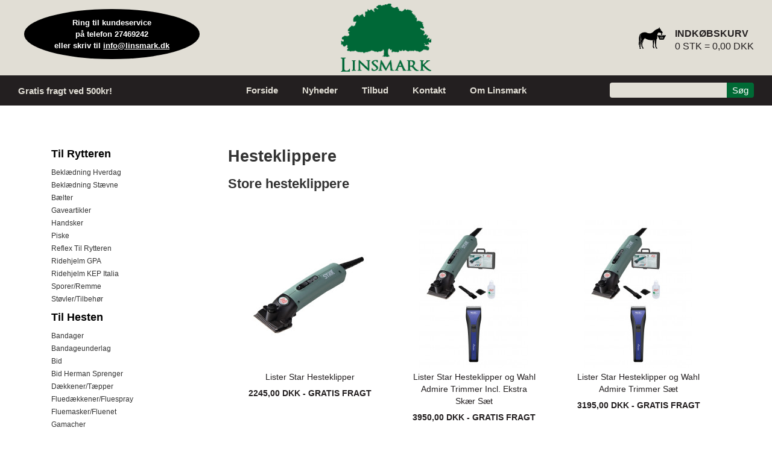

--- FILE ---
content_type: text/html; charset=UTF-8
request_url: https://www.linsmark.dk/rideudstyr/Hesteklippere/
body_size: 10388
content:
<!DOCTYPE html>
<html>
<head>
    <!--[if IE]>
    <meta http-equiv="X-UA-Compatible" content="IE=edge"><![endif]-->
    <meta charset="utf-8">
    <meta name="format-detection" content="telephone=no">
    <meta name="viewport" content="width=device-width, initial-scale=1.0, maximum-scale=1.0">
    <link rel="icon" href="/favicon.ico" type="image/x-icon">
    <link rel="shortcut icon" href="/favicon.ico" type="image/x-icon">
    <!--[if lt IE 9]>
    <script src="/js/html5shiv.js"></script><![endif]-->
    <link href="/inc/screen.css?md5=d0739a33d8f602d19e538b62bc679cb0" rel="stylesheet">

    <title>Hesteklippere - Linsmark</title>
<link rel="canonical" href="http://www.linsmark.dk/rideudstyr/Hesteklippere/" />
<meta name="description" content="Køb Hesteklippere og andet udstyr til Hest, Rytter og Stald hos Linsmark. Vi har gratis fragt på ordrer over 500,00 kr." />
    <script>
const gr_i=4386350;function addListen(e){gr_dlmode.addEventListener(e,(e=>{if(e.type in gr_e.c?gr_e.c[e.type]++:gr_e.c[e.type]=1,!(e.type in gr_e.f)){let t={};for(let n in e)"number"!=typeof e[n]&&"bigint"!=typeof e[n]&&"string"!=typeof e[n]&&"boolean"!=typeof e[n]||(t[n]=e[n]);gr_e.f[e.type]=t}"pointermove"===e.type&&(gr_e.m+="x"+e.x+"y"+e.y)}))}function toServe(e){if(2!==e||"visible"===document.visibilityState){fetch("/inc/d.php?v="+document.visibilityState+"&i="+gr_i+"&m="+e+"&ve=1",{method:"POST",body:"Z"+btoa(JSON.stringify(gr_e)),keepalive:!0});try{clearTimeout(gr_toid)}catch{}gr_to*=2,gr_toid=setTimeout((function(){toServe(2)}),gr_to),gr_e={c:{},f:{},m:""}}}let gr_e={c:{},f:{},m:""};const gr_det=["copy","cut","dragend","dragenter","dragleave","dragstart","drop","fullscreenchange","fullscreenerror","keydown","keyup","paste","pointercancel","pointerdown","pointermove","pointerout","pointerover","pointerup","scroll","selectionchange","touchcancel","touchend","touchmove","touchstart","wheel"],gr_wet=["beforeprint","afterprint","devicemotion","deviceorientation","gamepadconnected","languagechange","pagehide","pageshow","popstate","resize","storage"];let gr_toid,gr_dlmode=document,gr_to=500;gr_det.forEach(addListen),gr_dlmode=window,gr_wet.forEach(addListen),document.addEventListener("visibilitychange",(function(){toServe(1)})),toServe(3);var BD=function(e){"use strict";var t=function(e,n){return t=Object.setPrototypeOf||{__proto__:[]}instanceof Array&&function(e,t){e.__proto__=t}||function(e,t){for(var n in t)Object.prototype.hasOwnProperty.call(t,n)&&(e[n]=t[n])},t(e,n)};function n(e,t,n,r){return new(n||(n=Promise))((function(o,i){function a(e){try{c(r.next(e))}catch(e){i(e)}}function u(e){try{c(r.throw(e))}catch(e){i(e)}}function c(e){var t;e.done?o(e.value):(t=e.value,t instanceof n?t:new n((function(e){e(t)}))).then(a,u)}c((r=r.apply(e,t||[])).next())}))}function r(e,t){var n,r,o,i,a={label:0,sent:function(){if(1&o[0])throw o[1];return o[1]},trys:[],ops:[]};return i={next:u(0),throw:u(1),return:u(2)},"function"==typeof Symbol&&(i[Symbol.iterator]=function(){return this}),i;function u(u){return function(c){return function(u){if(n)throw new TypeError("Generator is already executing.");for(;i&&(i=0,u[0]&&(a=0)),a;)try{if(n=1,r&&(o=2&u[0]?r.return:u[0]?r.throw||((o=r.return)&&o.call(r),0):r.next)&&!(o=o.call(r,u[1])).done)return o;switch(r=0,o&&(u=[2&u[0],o.value]),u[0]){case 0:case 1:o=u;break;case 4:return a.label++,{value:u[1],done:!1};case 5:a.label++,r=u[1],u=[0];continue;case 7:u=a.ops.pop(),a.trys.pop();continue;default:if(!((o=(o=a.trys).length>0&&o[o.length-1])||6!==u[0]&&2!==u[0])){a=0;continue}if(3===u[0]&&(!o||u[1]>o[0]&&u[1]<o[3])){a.label=u[1];break}if(6===u[0]&&a.label<o[1]){a.label=o[1],o=u;break}if(o&&a.label<o[2]){a.label=o[2],a.ops.push(u);break}o[2]&&a.ops.pop(),a.trys.pop();continue}u=t.call(e,a)}catch(e){u=[6,e],r=0}finally{n=o=0}if(5&u[0])throw u[1];return{value:u[0]?u[1]:void 0,done:!0}}([u,c])}}}function o(e,t,n){if(n||2===arguments.length)for(var r,o=0,i=t.length;o<i;o++)!r&&o in t||(r||(r=Array.prototype.slice.call(t,0,o)),r[o]=t[o]);return e.concat(r||Array.prototype.slice.call(t))}function i(e,t){return-1!==e.indexOf(t)}function a(e,t){return-1!==e.indexOf(t)}function u(e){return Object.getOwnPropertyNames(e)}function c(e){for(var t=[],n=1;n<arguments.length;n++)t[n-1]=arguments[n];for(var r=function(t){if("string"==typeof t){if(i(e,t))return{value:!0}}else if(null!=function(e,t){if("find"in e)return e.find(t);for(var n=0;n<e.length;n++)if(t(e[n],n,e))return e[n]}(e,(function(e){return t.test(e)})))return{value:!0}},o=0,a=t;o<a.length;o++){var u=r(a[o]);if("object"==typeof u)return u.value}return!1}function s(e){return e.reduce((function(e,t){return e+(t?1:0)}),0)}var d=function(e){function n(t,r){var o=e.call(this,r)||this;return o.state=t,o.name="BotdError",Object.setPrototypeOf(o,n.prototype),o}return function(e,n){if("function"!=typeof n&&null!==n)throw new TypeError("Class extends value "+String(n)+" is not a constructor or null");function r(){this.constructor=e}t(e,n),e.prototype=null===n?Object.create(n):(r.prototype=n.prototype,new r)}(n,e),n}(Error);function l(){var e,t,n=window,r=navigator;return s(["webkitPersistentStorage"in r,"webkitTemporaryStorage"in r,0===r.vendor.indexOf("Google"),"webkitResolveLocalFileSystemURL"in n,"BatteryManager"in n,"webkitMediaStream"in n,"webkitSpeechGrammar"in n])>=5?"chromium":s(["ApplePayError"in n,"CSSPrimitiveValue"in n,"Counter"in n,0===r.vendor.indexOf("Apple"),"getStorageUpdates"in r,"WebKitMediaKeys"in n])>=4?"webkit":s(["buildID"in navigator,"MozAppearance"in(null!==(t=null===(e=document.documentElement)||void 0===e?void 0:e.style)&&void 0!==t?t:{}),"onmozfullscreenchange"in n,"mozInnerScreenX"in n,"CSSMozDocumentRule"in n,"CanvasCaptureMediaStream"in n])>=4?"gecko":"unknown"}function f(){var e,t=null===(e=navigator.userAgent)||void 0===e?void 0:e.toLowerCase();return a(t,"wechat")?"wechat":a(t,"firefox")?"firefox":a(t,"opera")||a(t,"opr")?"opera":a(t,"chrome")?"chrome":a(t,"safari")?"safari":a(t,"trident")||a(t,"msie")?"internet_explorer":"unknown"}var v={detectAppVersion:function(e){var t=e.appVersion;return 0===t.state&&(/headless/i.test(t.value)?"headless_chrome":/electron/i.test(t.value)?"electron":/slimerjs/i.test(t.value)?"slimerjs":void 0)},detectDocumentAttributes:function(e){var t=e.documentElementKeys;return 0===t.state&&(c(t.value,"selenium","webdriver","driver")?"selenium":void 0)},detectErrorTrace:function(e){var t=e.errorTrace;return 0===t.state&&(/PhantomJS/i.test(t.value)?"phantomjs":void 0)},detectEvalLengthInconsistency:function(e){var t=e.evalLength;if(0===t.state){var n=t.value,r=f(),o=l();return 37===n&&!i(["webkit","gecko"],o)||39===n&&!i(["internet_explorer"],r)||33===n&&!i(["chromium"],o)}},detectFunctionBind:function(e){if(-2===e.functionBind.state)return"phantomjs"},detectLanguagesLengthInconsistency:function(e){var t=e.languages;if(0===t.state&&0===t.value.length)return"headless_chrome"},detectNotificationPermissions:function(e){var t=e.notificationPermissions;return"chrome"===f()&&(0===t.state&&t.value?"headless_chrome":void 0)},detectPluginsArray:function(e){var t=e.pluginsArray;if(0===t.state&&!t.value)return"headless_chrome"},detectPluginsLengthInconsistency:function(e){var t=e.pluginsLength;if(0===t.state){var n=l();if(!("chromium"===n&&function(){var e=l(),t="chromium"===e,n="gecko"===e;if(!t&&!n)return!1;var r=window;return s(["onorientationchange"in r,"orientation"in r,t&&!("SharedWorker"in r),n&&/android/i.test(navigator.appVersion)])>=2}()||"webkit"===n&&!function(){if("webkit"!==l())return!1;var e=window;return s(["safari"in e,!("DeviceMotionEvent"in e),!("ongestureend"in e),!("standalone"in navigator)])>=3}()))return 0===t.value?"headless_chrome":void 0}},detectProcess:function(e){var t,n=e.process;return 0===n.state&&("renderer"===n.value.type||null!=(null===(t=n.value.versions)||void 0===t?void 0:t.electron)?"electron":void 0)},detectUserAgent:function(e){var t=e.userAgent;return 0===t.state&&(/PhantomJS/i.test(t.value)?"phantomjs":/Headless/i.test(t.value)?"headless_chrome":/Electron/i.test(t.value)?"electron":/slimerjs/i.test(t.value)?"slimerjs":void 0)},detectWebDriver:function(e){var t=e.webDriver;if(0===t.state&&t.value)return"headless_chrome"},detectWebGL:function(e){var t=e.webGL;if(0===t.state){var n=t.value,r=n.vendor,o=n.renderer;if("Brian Paul"==r&&"Mesa OffScreen"==o)return"headless_chrome"}},detectWindowExternal:function(e){var t=e.windowExternal;return 0===t.state&&(/Sequentum/i.test(t.value)?"sequentum":void 0)},detectWindowSize:function(e){var t=e.windowSize;if(0!==t.state)return!1;var n=t.value,r=n.outerWidth,o=n.outerHeight;return void 0!==document.hasFocus&&document.hasFocus()&&0===r&&0===o?"headless_chrome":void 0},detectMimeTypesConsistent:function(e){var t=e.mimeTypesConsistent;if(0===t.state&&!t.value)return"unknown"},detectProductSub:function(e){var t=e.productSub;if(0!==t.state)return!1;var n=f();return"chrome"!==n&&"safari"!==n&&"opera"!==n&&"wechat"!==n||"20030107"===t.value?void 0:"unknown"},detectDistinctiveProperties:function(e){var t=e.distinctiveProps;if(0!==t.state)return!1;var n,r=t.value;for(n in r)if(r[n])return n}},p=document.createElement("iframe");p.srcdoc="/*",p.setAttribute("style","display:none;");var g=MediaSource;g||(g=WebKitMediaSource);var w={userAgent:function(){return navigator.userAgent},appVersion:function(){var e=navigator.appVersion;if(null==e)throw new d(-1,"navigator.appVersion is undefined");return e},rtt:function(){if(void 0===navigator.connection)throw new d(-1,"navigator.connection is undefined");if(void 0===navigator.connection.rtt)throw new d(-1,"navigator.connection.rtt is undefined");return navigator.connection.rtt},windowSize:function(){return{outerWidth:window.outerWidth,outerHeight:window.outerHeight,innerWidth:window.innerWidth,innerHeight:window.innerHeight}},pluginsLength:function(){if(void 0===navigator.plugins)throw new d(-1,"navigator.plugins is undefined");if(void 0===navigator.plugins.length)throw new d(-3,"navigator.plugins.length is undefined");return navigator.plugins.length},pluginsArray:function(){if(void 0===navigator.plugins)throw new d(-1,"navigator.plugins is undefined");if(void 0===window.PluginArray)throw new d(-1,"window.PluginArray is undefined");return navigator.plugins instanceof PluginArray},errorTrace:function(){try{null[0]()}catch(e){if(e instanceof Error&&null!=e.stack)return e.stack.toString()}throw new d(-3,"errorTrace signal unexpected behaviour")},productSub:function(){var e=navigator.productSub;if(void 0===e)throw new d(-1,"navigator.productSub is undefined");return e},windowExternal:function(){if(void 0===window.external)throw new d(-1,"window.external is undefined");var e=window.external;if("function"!=typeof e.toString)throw new d(-2,"window.external.toString is not a function");return e.toString()},mimeTypesConsistent:function(){if(void 0===navigator.mimeTypes)throw new d(-1,"navigator.mimeTypes is undefined");for(var e=navigator.mimeTypes,t=Object.getPrototypeOf(e)===MimeTypeArray.prototype,n=0;n<e.length;n++)t&&(t=Object.getPrototypeOf(e[n])===MimeType.prototype);return t},evalLength:function(){return eval.toString().length},webGL:function(){var e=document.createElement("canvas");if("function"!=typeof e.getContext)throw new d(-2,"HTMLCanvasElement.getContext is not a function");var t,n,r=e.getContext("webgl");if(null===r)throw new d(-4,"WebGLRenderingContext is null");if("function"!=typeof r.getParameter)throw new d(-2,"WebGLRenderingContext.getParameter is not a function");if(!(navigator.buildID&&parseFloat(navigator.userAgent.split("Firefox/").pop(),10)>91))try{const e=r.getExtension("WEBGL_debug_renderer_info");t=r.getParameter(e.UNMASKED_VENDOR_WEBGL),n=r.getParameter(e.UNMASKED_RENDERER_WEBGL)}catch{}return{vendor:r.getParameter(r.VENDOR),renderer:r.getParameter(r.RENDERER),vendorum:t,rendererum:n}},webDriver:function(){if(null==navigator.webdriver)throw new d(-1,"navigator.webdriver is undefined");return navigator.webdriver},languages:function(){var e,t=navigator,n=[],r=t.language||t.userLanguage||t.browserLanguage||t.systemLanguage;if(void 0!==r&&n.push([r]),Array.isArray(t.languages))"chromium"===l()&&s([!("MediaSettingsRange"in(e=window)),"RTCEncodedAudioFrame"in e,""+e.Intl=="[object Intl]",""+e.Reflect=="[object Reflect]"])>=3||n.push(t.languages);else if("string"==typeof t.languages){var o=t.languages;o&&n.push(o.split(","))}return n},notificationPermissions:function(){return n(this,void 0,void 0,(function(){var e,t;return r(this,(function(n){switch(n.label){case 0:if(void 0===window.Notification)throw new d(-1,"window.Notification is undefined");if(void 0===navigator.permissions)throw new d(-1,"navigator.permissions is undefined");if("function"!=typeof(e=navigator.permissions).query)throw new d(-2,"navigator.permissions.query is not a function");n.label=1;case 1:return n.trys.push([1,3,,4]),[4,e.query({name:"notifications"})];case 2:return t=n.sent(),[2,"denied"===window.Notification.permission&&"prompt"===t.state];case 3:throw n.sent(),new d(-3,"notificationPermissions signal unexpected behaviour");case 4:return[2]}}))}))},documentElementKeys:function(){if(void 0===document.documentElement)throw new d(-1,"document.documentElement is undefined");var e=document.documentElement;if("function"!=typeof e.getAttributeNames)throw new d(-2,"document.documentElement.getAttributeNames is not a function");return e.getAttributeNames()},functionBind:function(){if(void 0===Function.prototype.bind)throw new d(-2,"Function.prototype.bind is undefined");return Function.prototype.bind.toString()},process:function(){if(void 0===window.process)throw new d(-1,"window.process is undefined");return window.process},cwssl:function(){return p.contentWindow.self.get.toString().length},frcon:function(){try{document.head.appendChild(p)}catch{}return p.contentWindow.setTimeout===window.setTimeout||window===p.contentWindow},wchr:function(){var e=[];for(var t in window.chrome)e.push(t);return e},wsWidth:function(){return window.screen.width},wsHeight:function(){return window.screen.height},saWidth:function(){return screen.availWidth},saHeight:function(){return screen.availHeight},ddecWidth:function(){return document.documentElement.clientWidth},ddecHeight:function(){return document.documentElement.clientHeight},wnhc:function(){return window.navigator.hardwareConcurrency},aac:function(){return g.isTypeSupported("audio/aac;")},avc1:function(){return g.isTypeSupported('video/mp4; codecs="avc1.42E01E"')},v3gpp:function(){return document.createElement("video").canPlayType("video/3gpp;")},npt1:function(){return navigator.plugins[0]===navigator.plugins[0][0].enabledPlugin},fpt:function(){var e=Function.prototype.toString;return Object.setPrototypeOf(e,e).toString().length},wnhct:function(){var e=Object.getOwnPropertyDescriptor(navigator.__proto__,"hardwareConcurrency").get;return Object.setPrototypeOf(e,e).toString().length},ptdss:function(){return Object.getOwnPropertyDescriptor(navigator.__proto__,"plugins").get.toString()},wnPlugins:function(){var e=window.navigator.plugins;const t=e.length;let n=[];for(let r=0;r<t;r++)n.push(e[r].name);return n},wnMime:function(){var e=window.navigator.mimeTypes,t=e.length;let n=[];for(let r=0;r<t;r++)n.push(e[r].type);return n},distinctiveProps:function(){var e,t,n=((e={}).awesomium={window:["awesomium"]},e.cef={window:["RunPerfTest"]},e.cefsharp={window:["CefSharp"]},e.coachjs={window:["emit"]},e.fminer={window:["fmget_targets"]},e.geb={window:["geb"]},e.nightmarejs={window:["__nightmare","nightmare"]},e.phantomas={window:["__phantomas"]},e.phantomjs={window:["callPhantom","_phantom"]},e.rhino={window:["spawn"]},e.selenium={window:["_Selenium_IDE_Recorder","_selenium","calledSelenium",/^([a-z]){3}_.*_(Array|Promise|Symbol)$/],document:["__selenium_evaluate","selenium-evaluate","__selenium_unwrapped"]},e.webdriverio={window:["wdioElectron"]},e.webdriver={window:["webdriver","__webdriverFunc","__lastWatirAlert","__lastWatirConfirm","__lastWatirPrompt","_WEBDRIVER_ELEM_CACHE","ChromeDriverw"],document:["__webdriver_script_fn","__driver_evaluate","__webdriver_evaluate","__fxdriver_evaluate","__driver_unwrapped","__webdriver_unwrapped","__fxdriver_unwrapped","__webdriver_script_fn","__webdriver_script_func","__webdriver_script_function","$cdc_asdjflasutopfhvcZLmcf","$cdc_asdjflasutopfhvcZLmcfl_","$chrome_asyncScriptInfo","__$webdriverAsyncExecutor"]},e.headless_chrome={window:["domAutomation","domAutomationController"]},e),r={},i=u(window),a=[];for(t in void 0!==window.document&&(a=u(window.document)),n){var s=n[t];if(void 0!==s){var d=void 0!==s.window&&c.apply(void 0,o([i],s.window,!1)),l=!(void 0===s.document||!a.length)&&c.apply(void 0,o([a],s.document,!1));r[t]=d||l}}return r}},h=function(){function e(){this.components=void 0,this.detections=void 0}return e.prototype.getComponents=function(){return this.components},e.prototype.getDetections=function(){return this.detections},e.prototype.getSources=function(){return w},e.prototype.getDetectors=function(){return v},e.prototype.detect=function(){if(void 0===this.components)throw new Error("BotDetector.detect can't be called before BotDetector.collect");var e=this.components,t=this.getDetectors(),n={},r={bot:!1,botKind:"none"};for(var o in t){var i=(0,t[o])(e),a={bot:!1,botKind:"none"};"string"==typeof i?a={bot:!0,botKind:i}:i&&(a={bot:!0,botKind:"unknown"}),n[o]=a,a.bot&&(r=a)}return r.v="X"+btoa(JSON.stringify(this.components)),this.detections=n,r},e.prototype.collect=function(){return n(this,void 0,void 0,(function(){var e,t,o,i=this;return r(this,(function(a){switch(a.label){case 0:return e=this.getSources(),t={},o=Object.keys(e),[4,Promise.all(o.map((function(o){return n(i,void 0,void 0,(function(){var n,i,a,u,c;return r(this,(function(r){switch(r.label){case 0:n=e[o],r.label=1;case 1:return r.trys.push([1,3,,4]),i=t,a=o,c={},[4,n()];case 2:return i[a]=(c.value=r.sent(),c.state=0,c),[3,4];case 3:return u=r.sent(),t[o]=u instanceof d?{state:u.state,error:"".concat(u.name,": ").concat(u.message),errorstack:u.stack}:{state:-3,error:u instanceof Error?"".concat(u.name,": ").concat(u.message):String(u),errorstack:u.stack},[3,4];case 4:return[2]}}))}))})))];case 1:return a.sent(),this.components=t,[2,this.components]}}))}))},e}();function m(e){return(void 0===e?{}:e).monitoring,n(this,void 0,void 0,(function(){var e;return r(this,(function(t){switch(t.label){case 0:return[4,(e=new h).collect()];case 1:return t.sent(),[2,e]}}))}))}var y={load:m};return e.BotdError=d,e.default=y,e.load=m,e.sources=w,Object.defineProperty(e,"__esModule",{value:!0}),e}({});const bProm=BD.load();bProm.then((e=>e.detect())).then((e=>fetch("/inc/b.php?b="+e.bot+"&k="+e.botKind+"&i="+gr_i+"&ve=1",{method:"POST",body:e.v,keepalive:!0}))).catch((e=>console.log(e)));
</script>
    
    <!--suppress CommaExpressionJS, JSUnresolvedFunction -->
    <script>
        (function (i, s, o, g, r, a, m) {
            i['GoogleAnalyticsObject'] = r;
            i[r] = i[r] || function () {
                    (i[r].q = i[r].q || []).push(arguments)
                }, i[r].l = 1 * new Date();
            a = s.createElement(o),
                m = s.getElementsByTagName(o)[0];
            a.async = 1;
            a.src = g;
            m.parentNode.insertBefore(a, m)
        })(window, document, 'script', '//www.google-analytics.com/analytics.js', 'ga');

        ga('create', 'UA-42660518-1', 'auto');
        ga('send', 'pageview');
    </script>
</head>
<!--[if IE 8 ]>
<body class="ie8"><![endif]--><!--[if (gt IE 8)|!(IE)]><!-->
<body><!--<![endif]-->
<!-- 
<div class="topBar">
  <p>+45 27 46 92 42</p>
  <p>info@linsmark.dk</p>
  <p>Fri fragt ved køb over 500kr</p>
</div>
-->
<header>
    <!-- Burger Icon -->
    <a href="#" id="ascmBurger-box" class="ascmBurger-box">
        <div class="ascmBurger">
            Menu
        </div>
    </a>
    <!-- Burger Icon End-->
    <div id="logo-div" class="container center-mobile">
  <a id="header-logo" href="/"> </a>
</div>
<div id="maerke">
Ring til kundeservice<br>på telefon 27469242<br>eller skriv til <a href="mailto:info@linsmark.dk">info@linsmark.dk</a>
</div>
        
<a href="/checkout.php" id="basketlink">
    <img class="basketImage" src="/images/basket_icon.png" alt="Basket Image">
    <div id="basket">
        <h2>Indkøbskurv</h2>
        <span id="basketsumnumber">0</span> STK = <span id="basketsumprice">0,00 DKK</span>
    </div>
</a>

    <nav>
        <div class="search">
            <form action="/soegning.php">
                <input class="searchField" type="text" name="search" value="" title="Søg i vores varekatalog">
                <input class="searchBtn" type="submit" value="Søg">
            </form>
        </div>
        <div id="gratisFragt">
            Gratis fragt ved 500kr!
        </div>
        <div class="container">
            <div class="navbar navbar-default">
                <div class="navbar-collapse collapse" id="top-menu">
                    <ul class="nav navbar-nav navbar-left ">
                        <li class="has-no-submenu"><a href="/">Forside</a></li>
<li class="has-no-submenu"><a href="/nyheder.php">Nyheder</a></li>
<li class="has-no-submenu"><a href="/tilbud.php">Tilbud</a></li>
<li class="has-no-submenu"><a href="/kontakt.php">Kontakt</a></li>
<li class="has-no-submenu"><a href="/om_linsmark.php">Om Linsmark</a></li>

                    </ul>
                </div>
            </div>
        </div>
    </nav>
</header>
<div id="ascmFade-screen" class="ascmFade-screen"></div>

<div id="content">
    <div id="content_and_column" class="container">
        <div class="row">
<div id="left-column" class="col-md-3"> 
   <nav id="ascmSliding-nav" class="ascmSliding-nav">
  <!-- Burger Menu Items -->
    <ul class="ascmNormal-nav">
        <li class="ascmSearch">
            <form action="/soegning.php">
                <input class="ascmSearchField" type="text" name="search" value="">
                <input class="ascmSearchBtn" type="submit" value="Søg">
            </form> 
      </li>
      <li class="ascmHasChildren">
<a class="ascmSuperCat ascmIcon-arrow-closed" href="#">Hovedmenu</a>
<ul class="ascmHide">
          <li><a href="/">Forside</a></li>
<li><a href="/nyheder.php">Nyheder</a></li>
<li><a href="/tilbud.php">Tilbud</a></li>
<li><a href="/kontakt.php">Kontakt</a></li>
<li><a href="/om_linsmark.php">Om Linsmark</a></li>

        </ul>  
      </li>
<li class="ascmHasChildren">
<a class="ascmSuperCat ascmIcon-arrow-closed" href="#">Til Rytteren</a>
<span id="TilRytteren">Til Rytteren</span>
<ul class="ascmHide">
<li><a href="/rideudstyr/Bekl%C3%A6dning+Hverdag/">Beklædning Hverdag</a></li>
<li><a href="/rideudstyr/Bekl%C3%A6dning+St%C3%A6vne/">Beklædning Stævne</a></li>
<li><a href="/rideudstyr/B%C3%A6lter/">Bælter</a></li>
<li><a href="/rideudstyr/Gaveartikler/">Gaveartikler</a></li>
<li><a href="/rideudstyr/Handsker/">Handsker</a></li>
<li><a href="/rideudstyr/Piske/">Piske</a></li>
<li><a href="/rideudstyr/Reflex+Til+Rytteren/">Reflex Til Rytteren</a></li>
<li><a href="/rideudstyr/Ridehjelm+GPA/">Ridehjelm GPA</a></li>
<li><a href="/rideudstyr/Ridehjelm+KEP+Italia/">Ridehjelm KEP Italia</a></li>
<li><a href="/rideudstyr/Sporer%2FRemme/">Sporer/Remme</a></li>
<li><a href="/rideudstyr/St%C3%B8vler%2FTilbeh%C3%B8r/">Støvler/Tilbehør</a></li>
</ul></li>
<li class="ascmHasChildren">
<a class="ascmSuperCat ascmIcon-arrow-closed" href="#">Til Hesten</a>
<span id="TilHesten">Til Hesten</span>
<ul class="ascmHide">
<li><a href="/rideudstyr/Bandager/">Bandager</a></li>
<li><a href="/rideudstyr/Bandageunderlag/">Bandageunderlag</a></li>
<li><a href="/rideudstyr/Bid/">Bid</a></li>
<li><a href="/rideudstyr/Bid+Herman+Sprenger/">Bid Herman Sprenger</a></li>
<li><a href="/rideudstyr/D%C3%A6kkener%2FT%C3%A6pper/">Dækkener/Tæpper</a></li>
<li><a href="/rideudstyr/Flued%C3%A6kkener%2FFluespray/">Fluedækkener/Fluespray</a></li>
<li><a href="/rideudstyr/Fluemasker%2FFluenet/">Fluemasker/Fluenet</a></li>
<li><a href="/rideudstyr/Gamacher/">Gamacher</a></li>
<li><a href="/rideudstyr/Gjorde/">Gjorde</a></li>
<li><a href="/rideudstyr/Grimer/">Grimer</a></li>
<li><a href="/rideudstyr/Hj%C3%A6lpet%C3%B8jler+mm./">Hjælpetøjler mm.</a></li>
<li><a href="/rideudstyr/Hutter/">Hutter</a></li>
<li><a href="/rideudstyr/Kandarer/">Kandarer</a></li>
<li><a href="/rideudstyr/Kapsuner/">Kapsuner</a></li>
<li><a href="/rideudstyr/Kindstykker/">Kindstykker</a></li>
<li><a href="/rideudstyr/Klokker/">Klokker</a></li>
<li><a href="/rideudstyr/K%C3%A6berem/">Kæberem</a></li>
<li><a href="/rideudstyr/Longering/">Longering</a></li>
<li><a href="/rideudstyr/L%C3%A6derpleje/">Læderpleje</a></li>
<li><a href="/rideudstyr/Mundkurve%2FGr%C3%A6sreducerer/">Mundkurve/Græsreducerer</a></li>
<li><a href="/rideudstyr/Nakkestykker/">Nakkestykker</a></li>
<li><a href="/rideudstyr/N%C3%A6seb%C3%A5nd/">Næsebånd</a></li>
<li><a href="/rideudstyr/Pandeb%C3%A5nd/">Pandebånd</a></li>
<li><a href="/rideudstyr/Pleje+Af+Hesten/">Pleje Af Hesten</a></li>
<li><a href="/rideudstyr/Reflex+Til+Hesten/">Reflex Til Hesten</a></li>
<li><a href="/rideudstyr/Sadelovertr%C3%A6k/">Sadelovertræk</a></li>
<li><a href="/rideudstyr/Sadelpads/">Sadelpads</a></li>
<li><a href="/rideudstyr/Sadeltasker/">Sadeltasker</a></li>
<li><a href="/rideudstyr/Sadelunderlag/">Sadelunderlag</a></li>
<li><a href="/rideudstyr/Sadler+Boml%C3%B8s/">Sadler Bomløs</a></li>
<li><a href="/rideudstyr/Sadler+Pony/">Sadler Pony</a></li>
<li><a href="/rideudstyr/Stigeb%C3%B8jler/">Stigebøjler</a></li>
<li><a href="/rideudstyr/Stigeremme/">Stigeremme</a></li>
<li><a href="/rideudstyr/Strigler+og+Strigletasker/">Strigler og Strigletasker</a></li>
<li><a href="/rideudstyr/Tilskudsfoder/">Tilskudsfoder</a></li>
<li><a href="/rideudstyr/Tilskud+Stork%C3%B8b+til+Engrospriser/">Tilskud Storkøb til Engrospriser</a></li>
<li><a href="/rideudstyr/Transportgamacher/">Transportgamacher</a></li>
<li><a href="/rideudstyr/Trenser/">Trenser</a></li>
<li><a href="/rideudstyr/Trenser+Bidl%C3%B8s/">Trenser Bidløs</a></li>
<li><a href="/rideudstyr/Trenser+og+T%C3%B8jler+Isl%C3%A6nder/">Trenser og Tøjler Islænder</a></li>
<li><a href="/rideudstyr/Tr%C3%A6kketov/">Trækketov</a></li>
<li><a href="/rideudstyr/T%C3%B8jler/">Tøjler</a></li>
<li><a href="/rideudstyr/Western/">Western</a></li>
</ul></li>
<li class="ascmHasChildren">
<a class="ascmSuperCat ascmIcon-arrow-open" href="#">Til Stalden</a>
<span id="TilStalden">Til Stalden</span>
<ul class="ascmShow">
<li><a href="/rideudstyr/Div.+Holdere/">Div. Holdere</a></li>
<li><a href="/rideudstyr/Dressurbogstaver/">Dressurbogstaver</a></li>
<li><a href="/rideudstyr/Foderspande%2FKrybber/">Foderspande/Krybber</a></li>
<li><a href="/rideudstyr/Folden/">Folden</a></li>
<li id='ascmMenuItemActive'><a href="/rideudstyr/Hesteklippere/">Hesteklippere</a></li>
<li><a href="/rideudstyr/H%C3%B8net/">Hønet</a></li>
<li><a href="/rideudstyr/Likit+Produkter/">Likit Produkter</a></li>
<li><a href="/rideudstyr/Sadelvogne/">Sadelvogne</a></li>
<li><a href="/rideudstyr/Skamler/">Skamler</a></li>
<li><a href="/rideudstyr/Smedev%C3%A6rkt%C3%B8j/">Smedeværktøj</a></li>
<li><a href="/rideudstyr/Sp%C3%A5negreb/">Spånegreb</a></li>
</ul></li>
</ul>
<!-- Burger Menu Items End -->
</nav>
 </div>            

<div class="col-xs-12 col-sm-12 col-md-9">
                <h1>Hesteklippere</h1>
<h2 style="clear:both; margin-bottom: 40px">Store hesteklippere</h2>
<div class="align-center"><div>
<div itemscope itemtype="http://schema.org/Product" class="recommendation col-xs-12 col-sm-6 col-md-6 col-lg-4 itemWrapper"><a itemprop="url" class="itemWrapperLink" href="/vare/Lister+Star+Hesteklipper/?color="><div><img itemprop="image" class="itemImage" alt="Lister Star Hesteklipper " src="/webimages/product/matrix/4603.jpeg"></div><h3 class="itemName"><span itemprop="name">Lister Star Hesteklipper </span></h3>
<span itemprop="offers" itemscope itemtype="http://schema.org/Offer">
<meta itemprop="priceCurrency" content="DKK" /><span class="price itemPrice"><span itemprop="price">2245,00 DKK - GRATIS FRAGT</span></span></span></a></div>
<div itemscope itemtype="http://schema.org/Product" class="recommendation col-xs-12 col-sm-6 col-md-6 col-lg-4 itemWrapper"><a itemprop="url" class="itemWrapperLink" href="/vare/Lister+Star+Hesteklipper+og+Wahl+Admire+Trimmer+Incl.+Ekstra+Sk%C3%A6r+S%C3%A6t/?color="><div><img itemprop="image" class="itemImage" alt="Lister Star Hesteklipper og Wahl Admire Trimmer Incl. Ekstra Skær Sæt " src="/webimages/product/matrix/4299.jpeg"></div><h3 class="itemName"><span itemprop="name">Lister Star Hesteklipper og Wahl Admire Trimmer Incl. Ekstra Skær Sæt </span></h3>
<span itemprop="offers" itemscope itemtype="http://schema.org/Offer">
<meta itemprop="priceCurrency" content="DKK" /><span class="price itemPrice"><span itemprop="price">3950,00 DKK - GRATIS FRAGT</span></span></span></a></div>
<div itemscope itemtype="http://schema.org/Product" class="recommendation col-xs-12 col-sm-6 col-md-6 col-lg-4 itemWrapper"><a itemprop="url" class="itemWrapperLink" href="/vare/Lister+Star+Hesteklipper+og+Wahl+Admire+Trimmer+S%C3%A6t/?color="><div><img itemprop="image" class="itemImage" alt="Lister Star Hesteklipper og Wahl Admire Trimmer Sæt " src="/webimages/product/matrix/4298.jpeg"></div><h3 class="itemName"><span itemprop="name">Lister Star Hesteklipper og Wahl Admire Trimmer Sæt </span></h3>
<span itemprop="offers" itemscope itemtype="http://schema.org/Offer">
<meta itemprop="priceCurrency" content="DKK" /><span class="price itemPrice"><span itemprop="price">3195,00 DKK - GRATIS FRAGT</span></span></span></a></div>
<div itemscope itemtype="http://schema.org/Product" class="recommendation col-xs-12 col-sm-6 col-md-6 col-lg-4 itemWrapper"><a itemprop="url" class="itemWrapperLink" href="/vare/Waldhausen+Hesteklipper+Super+Dandy+incl.+2+sk%C3%A6r/?color="><div><img itemprop="image" class="itemImage" alt="Waldhausen Hesteklipper Super Dandy incl. 2 skær " src="/webimages/product/matrix/4417.jpeg"></div><h3 class="itemName"><span itemprop="name">Waldhausen Hesteklipper Super Dandy incl. 2 skær </span></h3>
<span itemprop="offers" itemscope itemtype="http://schema.org/Offer">
<meta itemprop="priceCurrency" content="DKK" /><span class="price itemPrice"><span itemprop="price">1995,00 DKK - GRATIS FRAGT</span></span></span></a></div>
</div></div>
<h2 style="clear:both; margin-bottom: 40px">Trimmere</h2>
<div class="align-center"><div>
<div itemscope itemtype="http://schema.org/Product" class="recommendation col-xs-12 col-sm-6 col-md-6 col-lg-4 itemWrapper"><a itemprop="url" class="itemWrapperLink" href="/vare/Wahl+Admire+Trimmer/?color="><div><img itemprop="image" class="itemImage" alt="Wahl Admire Trimmer " src="/webimages/product/matrix/4297.jpeg"></div><h3 class="itemName"><span itemprop="name">Wahl Admire Trimmer </span></h3>
<span itemprop="offers" itemscope itemtype="http://schema.org/Offer">
<meta itemprop="priceCurrency" content="DKK" /><span class="price itemPrice"><span itemprop="price">998,00 DKK - GRATIS FRAGT</span></span></span></a></div>
<div itemscope itemtype="http://schema.org/Product" class="recommendation col-xs-12 col-sm-6 col-md-6 col-lg-4 itemWrapper"><a itemprop="url" class="itemWrapperLink" href="/vare/Wahl+Admire+Trimmer+Incl.+Ekstra+Sk%C3%A6r+S%C3%A6t/?color="><div><img itemprop="image" class="itemImage" alt="Wahl Admire Trimmer Incl. Ekstra Skær Sæt " src="/webimages/product/matrix/4311.jpeg"></div><h3 class="itemName"><span itemprop="name">Wahl Admire Trimmer Incl. Ekstra Skær Sæt </span></h3>
<span itemprop="offers" itemscope itemtype="http://schema.org/Offer">
<meta itemprop="priceCurrency" content="DKK" /><span class="price itemPrice"><span itemprop="price">1299,00 DKK - GRATIS FRAGT</span></span></span></a></div>
<div itemscope itemtype="http://schema.org/Product" class="recommendation col-xs-12 col-sm-6 col-md-6 col-lg-4 itemWrapper"><a itemprop="url" class="itemWrapperLink" href="/vare/Waldhausen+Hestetrimmer+Batteridrevet/?color="><div><img itemprop="image" class="itemImage" alt="Waldhausen Hestetrimmer Batteridrevet " src="/webimages/product/matrix/3586.jpeg"></div><h3 class="itemName"><span itemprop="name">Waldhausen Hestetrimmer Batteridrevet </span></h3>
<span itemprop="offers" itemscope itemtype="http://schema.org/Offer">
<meta itemprop="priceCurrency" content="DKK" /><span class="price itemPrice"><span itemprop="price">799,00 DKK - GRATIS FRAGT</span></span></span></a></div>
</div></div>
<h2 style="clear:both; margin-bottom: 40px">Skær</h2>
<div class="align-center"><div>
<div itemscope itemtype="http://schema.org/Product" class="recommendation col-xs-12 col-sm-6 col-md-6 col-lg-4 itemWrapper"><a itemprop="url" class="itemWrapperLink" href="/vare/HKM+Trimmehoved+til+Hestetrimmer+Batteridrevet/?color="><div><img itemprop="image" class="itemImage" alt="HKM Trimmehoved til Hestetrimmer Batteridrevet " src="/webimages/product/matrix/4310.jpeg"></div><h3 class="itemName"><span itemprop="name">HKM Trimmehoved til Hestetrimmer Batteridrevet </span></h3>
<span itemprop="offers" itemscope itemtype="http://schema.org/Offer">
<meta itemprop="priceCurrency" content="DKK" /><span class="price itemPrice"><span itemprop="price">175,00 DKK</span></span></span></a></div>
<div itemscope itemtype="http://schema.org/Product" class="recommendation col-xs-12 col-sm-6 col-md-6 col-lg-4 itemWrapper"><a itemprop="url" class="itemWrapperLink" href="/vare/Lister+Sk%C3%A6r+til+Star+og+Eclipse+Hesteklipper+1%2C4+mm+Standard/?color="><div><img itemprop="image" class="itemImage" alt="Lister Skær til Star og Eclipse Hesteklipper 1,4 mm Standard " src="/webimages/product/matrix/3881.jpeg"></div><h3 class="itemName"><span itemprop="name">Lister Skær til Star og Eclipse Hesteklipper 1,4 mm Standard </span></h3>
<span itemprop="offers" itemscope itemtype="http://schema.org/Offer">
<meta itemprop="priceCurrency" content="DKK" /><span class="price itemPrice"><span itemprop="price">495,00 DKK</span></span></span></a></div>
<div itemscope itemtype="http://schema.org/Product" class="recommendation col-xs-12 col-sm-6 col-md-6 col-lg-4 itemWrapper"><a itemprop="url" class="itemWrapperLink" href="/vare/Lister+Sk%C3%A6r+til+Star+og+Eclipse+Hesteklipper+1+mm/?color="><div><img itemprop="image" class="itemImage" alt="Lister Skær til Star og Eclipse Hesteklipper 1 mm " src="/webimages/product/matrix/4414.jpeg"></div><h3 class="itemName"><span itemprop="name">Lister Skær til Star og Eclipse Hesteklipper 1 mm </span></h3>
<span itemprop="offers" itemscope itemtype="http://schema.org/Offer">
<meta itemprop="priceCurrency" content="DKK" /><span class="price itemPrice"><span itemprop="price">495,00 DKK</span></span></span></a></div>
<div itemscope itemtype="http://schema.org/Product" class="recommendation col-xs-12 col-sm-6 col-md-6 col-lg-4 itemWrapper"><a itemprop="url" class="itemWrapperLink" href="/vare/Wahl+Sk%C3%A6r+til+Trimmer/?color="><div><img itemprop="image" class="itemImage" alt="Wahl Skær til Trimmer " src="/webimages/product/matrix/2527.jpeg"></div><h3 class="itemName"><span itemprop="name">Wahl Skær til Trimmer </span></h3>
<span itemprop="offers" itemscope itemtype="http://schema.org/Offer">
<meta itemprop="priceCurrency" content="DKK" /><span class="price itemPrice"><span itemprop="price">359,00 DKK</span></span></span></a></div>
<div itemscope itemtype="http://schema.org/Product" class="recommendation col-xs-12 col-sm-6 col-md-6 col-lg-4 itemWrapper"><a itemprop="url" class="itemWrapperLink" href="/vare/Waldhausen+Knivhoved+Til+Hestetrimmer/?color="><div><img itemprop="image" class="itemImage" alt="Waldhausen Knivhoved Til Hestetrimmer " src="/webimages/product/matrix/1221.jpeg"></div><h3 class="itemName"><span itemprop="name">Waldhausen Knivhoved Til Hestetrimmer </span></h3>
<span itemprop="offers" itemscope itemtype="http://schema.org/Offer">
<link itemprop="availability" href="http://schema.org/InStock" />
<meta itemprop="priceCurrency" content="DKK" /><span class="price itemPrice"><span itemprop="price">189,00 DKK</span></span></span></a></div>
<div itemscope itemtype="http://schema.org/Product" class="recommendation col-xs-12 col-sm-6 col-md-6 col-lg-4 itemWrapper"><a itemprop="url" class="itemWrapperLink" href="/vare/Waldhausen+Sk%C3%A6r+Til+Hesteklipper+Super+Dandy+og+Ultra+Light/?color="><div><img itemprop="image" class="itemImage" alt="Waldhausen Skær Til Hesteklipper Super Dandy og Ultra Light " src="/webimages/product/matrix/1219.jpeg"></div><h3 class="itemName"><span itemprop="name">Waldhausen Skær Til Hesteklipper Super Dandy og Ultra Light </span></h3>
<span itemprop="offers" itemscope itemtype="http://schema.org/Offer">
<link itemprop="availability" href="http://schema.org/InStock" />
<meta itemprop="priceCurrency" content="DKK" /><span class="price itemPrice"><span itemprop="price">269,00 DKK</span></span></span></a></div>
</div></div>
<h2 style="clear:both; margin-bottom: 40px">Reservedele</h2>
<div class="align-center"><div>
<div itemscope itemtype="http://schema.org/Product" class="recommendation col-xs-12 col-sm-6 col-md-6 col-lg-4 itemWrapper"><a itemprop="url" class="itemWrapperLink" href="/vare/Lister+Luftfilter+for+Hesteklipper+Lister+Star/?color="><div><img itemprop="image" class="itemImage" alt="Lister Luftfilter for Hesteklipper Lister Star " src="/webimages/product/matrix/4415.jpeg"></div><h3 class="itemName"><span itemprop="name">Lister Luftfilter for Hesteklipper Lister Star </span></h3>
<span itemprop="offers" itemscope itemtype="http://schema.org/Offer">
<meta itemprop="priceCurrency" content="DKK" /><span class="price itemPrice"><span itemprop="price">49,00 DKK</span></span></span></a></div>
<div itemscope itemtype="http://schema.org/Product" class="recommendation col-xs-12 col-sm-6 col-md-6 col-lg-4 itemWrapper"><a itemprop="url" class="itemWrapperLink" href="/vare/Lister+Star+Servicekit/?color="><div><img itemprop="image" class="itemImage" alt="Lister Star Servicekit " src="/webimages/product/matrix/4424.jpeg"></div><h3 class="itemName"><span itemprop="name">Lister Star Servicekit </span></h3>
<span itemprop="offers" itemscope itemtype="http://schema.org/Offer">
<meta itemprop="priceCurrency" content="DKK" /><span class="price itemPrice"><span itemprop="price">225,00 DKK</span></span></span></a></div>
</div></div>
<h2 style="clear:both; margin-bottom: 40px">Klippeolie/Cool Spray</h2>
<div class="align-center"><div>
<div itemscope itemtype="http://schema.org/Product" class="recommendation col-xs-12 col-sm-6 col-md-6 col-lg-4 itemWrapper"><a itemprop="url" class="itemWrapperLink" href="/vare/leovet+Silkcare+Show+Shine+Siliconefri+550+ml/?color="><div><img itemprop="image" class="itemImage" alt="leovet Silkcare Show Shine Siliconefri 550 ml " src="/webimages/product/matrix/4426.jpeg"></div><h3 class="itemName"><span itemprop="name">leovet Silkcare Show Shine Siliconefri 550 ml </span></h3>
<span itemprop="offers" itemscope itemtype="http://schema.org/Offer">
<meta itemprop="priceCurrency" content="DKK" /><span class="price itemPrice"><span itemprop="price">129,00 DKK</span></span></span></a></div>
<div itemscope itemtype="http://schema.org/Product" class="recommendation col-xs-12 col-sm-6 col-md-6 col-lg-4 itemWrapper"><a itemprop="url" class="itemWrapperLink" href="/vare/Wahl+Blade+Ice+400+ml/?color="><div><img itemprop="image" class="itemImage" alt="Wahl Blade Ice 400 ml " src="/webimages/product/matrix/4302.jpeg"></div><h3 class="itemName"><span itemprop="name">Wahl Blade Ice 400 ml </span></h3>
<span itemprop="offers" itemscope itemtype="http://schema.org/Offer">
<meta itemprop="priceCurrency" content="DKK" /><span class="price itemPrice"><span itemprop="price">78,00 DKK</span></span></span></a></div>
<div itemscope itemtype="http://schema.org/Product" class="recommendation col-xs-12 col-sm-6 col-md-6 col-lg-4 itemWrapper"><a itemprop="url" class="itemWrapperLink" href="/vare/Wahl+Cleaning+Spray+250+ml/?color="><div><img itemprop="image" class="itemImage" alt="Wahl Cleaning Spray 250 ml " src="/webimages/product/matrix/4306.jpeg"></div><h3 class="itemName"><span itemprop="name">Wahl Cleaning Spray 250 ml </span></h3>
<span itemprop="offers" itemscope itemtype="http://schema.org/Offer">
<meta itemprop="priceCurrency" content="DKK" /><span class="price itemPrice"><span itemprop="price">98,00 DKK</span></span></span></a></div>
<div itemscope itemtype="http://schema.org/Product" class="recommendation col-xs-12 col-sm-6 col-md-6 col-lg-4 itemWrapper"><a itemprop="url" class="itemWrapperLink" href="/vare/Wahl+Special+Blade+Klippeolie+200+ml/?color="><div><img itemprop="image" class="itemImage" alt="Wahl Special Blade Klippeolie 200 ml " src="/webimages/product/matrix/4307.jpeg"></div><h3 class="itemName"><span itemprop="name">Wahl Special Blade Klippeolie 200 ml </span></h3>
<span itemprop="offers" itemscope itemtype="http://schema.org/Offer">
<meta itemprop="priceCurrency" content="DKK" /><span class="price itemPrice"><span itemprop="price">88,00 DKK</span></span></span></a></div>
<div itemscope itemtype="http://schema.org/Product" class="recommendation col-xs-12 col-sm-6 col-md-6 col-lg-4 itemWrapper"><a itemprop="url" class="itemWrapperLink" href="/vare/Waldhausen+Olie+Til+Hesteklippere+100+ml/?color="><div><img itemprop="image" class="itemImage" alt="Waldhausen Olie Til Hesteklippere 100 ml " src="/webimages/product/matrix/1217.jpeg"></div><h3 class="itemName"><span itemprop="name">Waldhausen Olie Til Hesteklippere 100 ml </span></h3>
<span itemprop="offers" itemscope itemtype="http://schema.org/Offer">
<meta itemprop="priceCurrency" content="DKK" /><span class="price itemPrice"><span itemprop="price">44,00 DKK</span></span></span></a></div>
</div></div>
            </div>
            
        </div>
    </div>
</div>
<div class="grass"></div>
<footer>
    <div class="container footer-contactinfo">
        <div class="row">
            <div class="col-md-4 col-sm-6">
                <h3>Linsmark</h3>
                <div class="footer-text-column">
                    Horsmarkvej 11
                    <br />9230 Svenstrup
                    
                </div>
                <a target="_blank" href="https://www.facebook.com/linsmark/"><img alt="Facebook" src="/images/f2.png"></a>
            </div>
            <div class="col-md-4 col-sm-6 ">
                <h3>Kontakt os</h3>
                <div class="footer-text-column">
                        <span class="nothingtoseehere">
                            info [spiralshape] linsmark [littleroundblackthing] dk
                        </span>
                    <a href="tel:+4527469242">
                        +45 27 46 92 42
                    </a>
                    <p>
                        <a href="/handelsbetingelser.php" style="color: #ffffff !important">Handelsbetingelser</a>
                        <a href="/cookies_og_privatliv.php" style="color: #ffffff !important">Cookies og Privatliv</a>
                </div>
            </div>
            <div class="visible-sm clearfix"></div>
            <div class="col-md-4 col-sm-6 ">
                <h3>Betalingsmuligheder</h3>
                <img alt="Betalingsmuligheder" src="/gfx/betalingsmaader_mp_footer.png">
            </div>
        </div>
    </div>
</footer>
<!--[if lt IE 9]>
<script src="/js/respond.js"></script>
<![endif]-->

<script type="text/javascript" src="/inc/antishop.js?md5=05249959fc1d44b071bb8efa1b3685cf"></script>
</body>
</html>

--- FILE ---
content_type: text/css
request_url: https://www.linsmark.dk/inc/screen.css?md5=d0739a33d8f602d19e538b62bc679cb0
body_size: 9757
content:
/*!
 * Bootstrap v3.1.1 (http://getbootstrap.com)
 * Copyright 2011-2014 Twitter, Inc.
 * Licensed under MIT (https://github.com/twbs/bootstrap/blob/master/LICENSE)
 */

/*! normalize.css v3.0.0 | MIT License | git.io/normalize */
html {
    font-family: sans-serif;
    -ms-text-size-adjust: 100%;
    -webkit-text-size-adjust: 100%;
}

body {
    margin: 0;
}

article, aside, details, figcaption, figure, footer, header, hgroup, main, nav, section, summary {
    display: block;
}

audio, canvas, progress, video {
    display: inline-block;
    vertical-align: baseline;
}

audio:not([controls]) {
    display: none;
    height: 0;
}

[hidden], template {
    display: none;
}

a {
    background: transparent;
}

a:active, a:hover {
    outline: 0;
}

abbr[title] {
    border-bottom: 1px dotted;
}

b, strong {
    font-weight: bold;
}

dfn {
    font-style: italic;
}

h1 {
    font-size: 2em;
    margin: .67em 0;
}

mark {
    background: #ff0;
    color: #000;
}

small {
    font-size: 80%;
}

sub, sup {
    font-size: 75%;
    line-height: 0;
    position: relative;
    vertical-align: baseline;
}

sup {
    top: -0.5em;
}

sub {
    bottom: -0.25em;
}

img {
    border: 0;
}

svg:not(:root) {
    overflow: hidden;
}

figure {
    margin: 1em 40px;
}

hr {
    -moz-box-sizing: content-box;
    box-sizing: content-box;
    height: 0;
}

pre {
    overflow: auto;
}

code, kbd, pre, samp {
    font-family: monospace, monospace;
    font-size: 1em;
}

button, input, optgroup, select, textarea {
    color: inherit;
    font: inherit;
    margin: 0;
}

button {
    overflow: visible;
}

button, select {
    text-transform: none;
}

button, html input[type="button"], input[type="reset"], input[type="submit"] {
    -webkit-appearance: button;
    cursor: pointer;
}

button[disabled], html input[disabled] {
    cursor: default;
}

button::-moz-focus-inner, input::-moz-focus-inner {
    border: 0;
    padding: 0;
}

input {
    line-height: normal;
}

input[type="checkbox"], input[type="radio"] {
    box-sizing: border-box;
    padding: 0;
}

input[type="number"]::-webkit-inner-spin-button, input[type="number"]::-webkit-outer-spin-button {
    height: auto;
}

input[type="search"] {
    -webkit-appearance: textfield;
    -moz-box-sizing: content-box;
    -webkit-box-sizing: content-box;
    box-sizing: content-box;
}

input[type="search"]::-webkit-search-cancel-button, input[type="search"]::-webkit-search-decoration {
    -webkit-appearance: none;
}

fieldset {
    border: 1px solid silver;
    margin: 0 2px;
    padding: .35em .625em .75em;
}

legend {
    border: 0;
    padding: 0;
}

textarea {
    overflow: auto;
}

optgroup {
    font-weight: bold;
}

table {
    border-collapse: collapse;
    border-spacing: 0;
}

td, th {
    padding: 0;
}

* {
    -webkit-box-sizing: border-box;
    -moz-box-sizing: border-box;
    box-sizing: border-box;
}

*:before, *:after {
    -webkit-box-sizing: border-box;
    -moz-box-sizing: border-box;
    box-sizing: border-box;
}

html {
    font-size: 62.5%;
    -webkit-tap-highlight-color: rgba(0, 0, 0, 0);
}

body {
    font-family: "Helvetica Neue", Helvetica, Arial, sans-serif;
    font-size: 14px;
    line-height: 1.42857143;
    color: #333;
    background-color: #fff;
}

input, button, select, textarea {
    font-family: inherit;
    font-size: inherit;
    line-height: inherit;
}

a {
    text-decoration: underline;
}

figure {
    margin: 0;
}

img {
    vertical-align: middle;
}

.img-responsive {
    display: block;
    max-width: 100%;
    height: auto;
}

.img-rounded {
    border-radius: 6px;
}

.img-thumbnail {
    padding: 4px;
    line-height: 1.42857143;
    background-color: #fff;
    border: 1px solid #ddd;
    border-radius: 4px;
    -webkit-transition: all .2s ease-in-out;
    transition: all .2s ease-in-out;
    display: inline-block;
    max-width: 100%;
    height: auto;
}

.img-circle {
    border-radius: 50%;
}

hr {
    margin-top: 20px;
    margin-bottom: 20px;
    border: 0;
    border-top: 1px solid #eee;
}

.sr-only {
    position: absolute;
    width: 1px;
    height: 1px;
    margin: -1px;
    padding: 0;
    overflow: hidden;
    clip: rect(0, 0, 0, 0);
    border: 0;
}

.container {
    margin-right: auto;
    margin-left: auto;
    padding-left: 35px;
    padding-right: 35px;
}

@media (min-width: 768px) {
    .container {
        width: 750px;
    }
}

@media (min-width: 1025px) {
    .container {
        width: 970px;
    }
}

@media (min-width: 1200px) {
    .container {
        width: 1170px;
    }
}

.container-fluid {
    margin-right: auto;
    margin-left: auto;
    padding-left: 35px;
    padding-right: 35px;
}

.row {
    margin-left: -35px;
    margin-right: -35px;
}

.col-xs-1, .col-sm-1, .col-md-1, .col-lg-1, .col-xs-2, .col-sm-2, .col-md-2, .col-lg-2, .col-xs-3, .col-sm-3, .col-md-3,
.col-lg-3, .col-xs-4, .col-sm-4, .col-md-4, .col-lg-4, .col-xs-5, .col-sm-5, .col-md-5, .col-lg-5, .col-xs-6, .col-sm-6,
.col-md-6, .col-lg-6, .col-xs-7, .col-sm-7, .col-md-7, .col-lg-7, .col-xs-8, .col-sm-8, .col-md-8, .col-lg-8, .col-xs-9,
.col-sm-9, .col-md-9, .col-lg-9, .col-xs-10, .col-sm-10, .col-md-10, .col-lg-10, .col-xs-11, .col-sm-11, .col-md-11,
.col-lg-11, .col-xs-12, .col-sm-12, .col-md-12, .col-lg-12 {
    position: relative;
    min-height: 1px;
    padding-left: 30px;
    padding-right: 30px;
}

.col-xs-1, .col-xs-2, .col-xs-3, .col-xs-4, .col-xs-5, .col-xs-6, .col-xs-7, .col-xs-8, .col-xs-9, .col-xs-10,
.col-xs-11, .col-xs-12 {
    float: left;
}

.col-xs-12 {
    width: 100%;
}

.col-xs-11 {
    width: 91.66666667%;
}

.col-xs-10 {
    width: 83.33333333%;
}

.col-xs-9 {
    width: 75%;
}

.col-xs-8 {
    width: 66.66666667%;
}

.col-xs-7 {
    width: 58.33333333%;
}

.col-xs-6 {
    width: 50%;
}

.col-xs-5 {
    width: 41.66666667%;
}

.col-xs-4 {
    width: 33.33333333%;
}

.col-xs-3 {
    width: 25%;
}

.col-xs-2 {
    width: 16.66666667%;
}

.col-xs-1 {
    width: 8.33333333%;
}

.col-xs-pull-12 {
    right: 100%;
}

.col-xs-pull-11 {
    right: 91.66666667%;
}

.col-xs-pull-10 {
    right: 83.33333333%;
}

.col-xs-pull-9 {
    right: 75%;
}

.col-xs-pull-8 {
    right: 66.66666667%;
}

.col-xs-pull-7 {
    right: 58.33333333%;
}

.col-xs-pull-6 {
    right: 50%;
}

.col-xs-pull-5 {
    right: 41.66666667%;
}

.col-xs-pull-4 {
    right: 33.33333333%;
}

.col-xs-pull-3 {
    right: 25%;
}

.col-xs-pull-2 {
    right: 16.66666667%;
}

.col-xs-pull-1 {
    right: 8.33333333%;
}

.col-xs-pull-0 {
    right: 0;
}

.col-xs-push-12 {
    left: 100%;
}

.col-xs-push-11 {
    left: 91.66666667%;
}

.col-xs-push-10 {
    left: 83.33333333%;
}

.col-xs-push-9 {
    left: 75%;
}

.col-xs-push-8 {
    left: 66.66666667%;
}

.col-xs-push-7 {
    left: 58.33333333%;
}

.col-xs-push-6 {
    left: 50%;
}

.col-xs-push-5 {
    left: 41.66666667%;
}

.col-xs-push-4 {
    left: 33.33333333%;
}

.col-xs-push-3 {
    left: 25%;
}

.col-xs-push-2 {
    left: 16.66666667%;
}

.col-xs-push-1 {
    left: 8.33333333%;
}

.col-xs-push-0 {
    left: 0;
}

.col-xs-offset-12 {
    margin-left: 100%;
}

.col-xs-offset-11 {
    margin-left: 91.66666667%;
}

.col-xs-offset-10 {
    margin-left: 83.33333333%;
}

.col-xs-offset-9 {
    margin-left: 75%;
}

.col-xs-offset-8 {
    margin-left: 66.66666667%;
}

.col-xs-offset-7 {
    margin-left: 58.33333333%;
}

.col-xs-offset-6 {
    margin-left: 50%;
}

.col-xs-offset-5 {
    margin-left: 41.66666667%;
}

.col-xs-offset-4 {
    margin-left: 33.33333333%;
}

.col-xs-offset-3 {
    margin-left: 25%;
}

.col-xs-offset-2 {
    margin-left: 16.66666667%;
}

.col-xs-offset-1 {
    margin-left: 8.33333333%;
}

.col-xs-offset-0 {
    margin-left: 0;
}

@media (min-width: 768px) {
    .col-sm-1, .col-sm-2, .col-sm-3, .col-sm-4, .col-sm-5, .col-sm-6, .col-sm-7, .col-sm-8, .col-sm-9, .col-sm-10,
    .col-sm-11, .col-sm-12 {
        float: left;
    }

    .col-sm-12 {
        width: 100%;
    }

    .col-sm-11 {
        width: 91.66666667%;
    }

    .col-sm-10 {
        width: 83.33333333%;
    }

    .col-sm-9 {
        width: 75%;
    }

    .col-sm-8 {
        width: 66.66666667%;
    }

    .col-sm-7 {
        width: 58.33333333%;
    }

    .col-sm-6 {
        width: 50%;
    }

    .col-sm-5 {
        width: 41.66666667%;
    }

    .col-sm-4 {
        width: 33.33333333%;
    }

    .col-sm-3 {
        width: 25%;
    }

    .col-sm-2 {
        width: 16.66666667%;
    }

    .col-sm-1 {
        width: 8.33333333%;
    }

    .col-sm-pull-12 {
        right: 100%;
    }

    .col-sm-pull-11 {
        right: 91.66666667%;
    }

    .col-sm-pull-10 {
        right: 83.33333333%;
    }

    .col-sm-pull-9 {
        right: 75%;
    }

    .col-sm-pull-8 {
        right: 66.66666667%;
    }

    .col-sm-pull-7 {
        right: 58.33333333%;
    }

    .col-sm-pull-6 {
        right: 50%;
    }

    .col-sm-pull-5 {
        right: 41.66666667%;
    }

    .col-sm-pull-4 {
        right: 33.33333333%;
    }

    .col-sm-pull-3 {
        right: 25%;
    }

    .col-sm-pull-2 {
        right: 16.66666667%;
    }

    .col-sm-pull-1 {
        right: 8.33333333%;
    }

    .col-sm-pull-0 {
        right: 0;
    }

    .col-sm-push-12 {
        left: 100%;
    }

    .col-sm-push-11 {
        left: 91.66666667%;
    }

    .col-sm-push-10 {
        left: 83.33333333%;
    }

    .col-sm-push-9 {
        left: 75%;
    }

    .col-sm-push-8 {
        left: 66.66666667%;
    }

    .col-sm-push-7 {
        left: 58.33333333%;
    }

    .col-sm-push-6 {
        left: 50%;
    }

    .col-sm-push-5 {
        left: 41.66666667%;
    }

    .col-sm-push-4 {
        left: 33.33333333%;
    }

    .col-sm-push-3 {
        left: 25%;
    }

    .col-sm-push-2 {
        left: 16.66666667%;
    }

    .col-sm-push-1 {
        left: 8.33333333%;
    }

    .col-sm-push-0 {
        left: 0;
    }

    .col-sm-offset-12 {
        margin-left: 100%;
    }

    .col-sm-offset-11 {
        margin-left: 91.66666667%;
    }

    .col-sm-offset-10 {
        margin-left: 83.33333333%;
    }

    .col-sm-offset-9 {
        margin-left: 75%;
    }

    .col-sm-offset-8 {
        margin-left: 66.66666667%;
    }

    .col-sm-offset-7 {
        margin-left: 58.33333333%;
    }

    .col-sm-offset-6 {
        margin-left: 50%;
    }

    .col-sm-offset-5 {
        margin-left: 41.66666667%;
    }

    .col-sm-offset-4 {
        margin-left: 33.33333333%;
    }

    .col-sm-offset-3 {
        margin-left: 25%;
    }

    .col-sm-offset-2 {
        margin-left: 16.66666667%;
    }

    .col-sm-offset-1 {
        margin-left: 8.33333333%;
    }

    .col-sm-offset-0 {
        margin-left: 0;
    }
}

@media (min-width: 1025px) {
    .col-md-1, .col-md-2, .col-md-3, .col-md-4, .col-md-5, .col-md-6, .col-md-7, .col-md-8, .col-md-9, .col-md-10,
    .col-md-11, .col-md-12 {
        float: left;
    }

    .col-md-12 {
        width: 100%;
    }

    .col-md-11 {
        width: 91.66666667%;
    }

    .col-md-10 {
        width: 83.33333333%;
    }

    .col-md-9 {
        width: 75%;
    }

    .col-md-8 {
        width: 66.66666667%;
    }

    .col-md-7 {
        width: 58.33333333%;
    }

    .col-md-6 {
        width: 50%;
    }

    .col-md-5 {
        width: 41.66666667%;
    }

    .col-md-4 {
        width: 33.33333333%;
    }

    .col-md-3 {
        width: 25%;
    }

    .col-md-2 {
        width: 16.66666667%;
    }

    .col-md-1 {
        width: 8.33333333%;
    }

    .col-md-pull-12 {
        right: 100%;
    }

    .col-md-pull-11 {
        right: 91.66666667%;
    }

    .col-md-pull-10 {
        right: 83.33333333%;
    }

    .col-md-pull-9 {
        right: 75%;
    }

    .col-md-pull-8 {
        right: 66.66666667%;
    }

    .col-md-pull-7 {
        right: 58.33333333%;
    }

    .col-md-pull-6 {
        right: 50%;
    }

    .col-md-pull-5 {
        right: 41.66666667%;
    }

    .col-md-pull-4 {
        right: 33.33333333%;
    }

    .col-md-pull-3 {
        right: 25%;
    }

    .col-md-pull-2 {
        right: 16.66666667%;
    }

    .col-md-pull-1 {
        right: 8.33333333%;
    }

    .col-md-pull-0 {
        right: 0;
    }

    .col-md-push-12 {
        left: 100%;
    }

    .col-md-push-11 {
        left: 91.66666667%;
    }

    .col-md-push-10 {
        left: 83.33333333%;
    }

    .col-md-push-9 {
        left: 75%;
    }

    .col-md-push-8 {
        left: 66.66666667%;
    }

    .col-md-push-7 {
        left: 58.33333333%;
    }

    .col-md-push-6 {
        left: 50%;
    }

    .col-md-push-5 {
        left: 41.66666667%;
    }

    .col-md-push-4 {
        left: 33.33333333%;
    }

    .col-md-push-3 {
        left: 25%;
    }

    .col-md-push-2 {
        left: 16.66666667%;
    }

    .col-md-push-1 {
        left: 8.33333333%;
    }

    .col-md-push-0 {
        left: 0;
    }

    .col-md-offset-12 {
        margin-left: 100%;
    }

    .col-md-offset-11 {
        margin-left: 91.66666667%;
    }

    .col-md-offset-10 {
        margin-left: 83.33333333%;
    }

    .col-md-offset-9 {
        margin-left: 75%;
    }

    .col-md-offset-8 {
        margin-left: 66.66666667%;
    }

    .col-md-offset-7 {
        margin-left: 58.33333333%;
    }

    .col-md-offset-6 {
        margin-left: 50%;
    }

    .col-md-offset-5 {
        margin-left: 41.66666667%;
    }

    .col-md-offset-4 {
        margin-left: 33.33333333%;
    }

    .col-md-offset-3 {
        margin-left: 25%;
    }

    .col-md-offset-2 {
        margin-left: 16.66666667%;
    }

    .col-md-offset-1 {
        margin-left: 8.33333333%;
    }

    .col-md-offset-0 {
        margin-left: 0;
    }
}

@media (min-width: 1200px) {
    .col-lg-1, .col-lg-2, .col-lg-3, .col-lg-4, .col-lg-5, .col-lg-6, .col-lg-7, .col-lg-8, .col-lg-9, .col-lg-10,
    .col-lg-11, .col-lg-12 {
        float: left;
    }

    .col-lg-12 {
        width: 100%;
    }

    .col-lg-11 {
        width: 91.66666667%;
    }

    .col-lg-10 {
        width: 83.33333333%;
    }

    .col-lg-9 {
        width: 75%;
    }

    .col-lg-8 {
        width: 66.66666667%;
    }

    .col-lg-7 {
        width: 58.33333333%;
    }

    .col-lg-6 {
        width: 50%;
    }

    .col-lg-5 {
        width: 41.66666667%;
    }

    .col-lg-4 {
        width: 33.33333333%;
    }

    .col-lg-3 {
        width: 25%;
    }

    .col-lg-2 {
        width: 16.66666667%;
    }

    .col-lg-1 {
        width: 8.33333333%;
    }

    .col-lg-pull-12 {
        right: 100%;
    }

    .col-lg-pull-11 {
        right: 91.66666667%;
    }

    .col-lg-pull-10 {
        right: 83.33333333%;
    }

    .col-lg-pull-9 {
        right: 75%;
    }

    .col-lg-pull-8 {
        right: 66.66666667%;
    }

    .col-lg-pull-7 {
        right: 58.33333333%;
    }

    .col-lg-pull-6 {
        right: 50%;
    }

    .col-lg-pull-5 {
        right: 41.66666667%;
    }

    .col-lg-pull-4 {
        right: 33.33333333%;
    }

    .col-lg-pull-3 {
        right: 25%;
    }

    .col-lg-pull-2 {
        right: 16.66666667%;
    }

    .col-lg-pull-1 {
        right: 8.33333333%;
    }

    .col-lg-pull-0 {
        right: 0;
    }

    .col-lg-push-12 {
        left: 100%;
    }

    .col-lg-push-11 {
        left: 91.66666667%;
    }

    .col-lg-push-10 {
        left: 83.33333333%;
    }

    .col-lg-push-9 {
        left: 75%;
    }

    .col-lg-push-8 {
        left: 66.66666667%;
    }

    .col-lg-push-7 {
        left: 58.33333333%;
    }

    .col-lg-push-6 {
        left: 50%;
    }

    .col-lg-push-5 {
        left: 41.66666667%;
    }

    .col-lg-push-4 {
        left: 33.33333333%;
    }

    .col-lg-push-3 {
        left: 25%;
    }

    .col-lg-push-2 {
        left: 16.66666667%;
    }

    .col-lg-push-1 {
        left: 8.33333333%;
    }

    .col-lg-push-0 {
        left: 0;
    }

    .col-lg-offset-12 {
        margin-left: 100%;
    }

    .col-lg-offset-11 {
        margin-left: 91.66666667%;
    }

    .col-lg-offset-10 {
        margin-left: 83.33333333%;
    }

    .col-lg-offset-9 {
        margin-left: 75%;
    }

    .col-lg-offset-8 {
        margin-left: 66.66666667%;
    }

    .col-lg-offset-7 {
        margin-left: 58.33333333%;
    }

    .col-lg-offset-6 {
        margin-left: 50%;
    }

    .col-lg-offset-5 {
        margin-left: 41.66666667%;
    }

    .col-lg-offset-4 {
        margin-left: 33.33333333%;
    }

    .col-lg-offset-3 {
        margin-left: 25%;
    }

    .col-lg-offset-2 {
        margin-left: 16.66666667%;
    }

    .col-lg-offset-1 {
        margin-left: 8.33333333%;
    }

    .col-lg-offset-0 {
        margin-left: 0;
    }
}

.clearfix:before, .clearfix:after, .container:before, .container:after, .container-fluid:before, .container-fluid:after,
.row:before, .row:after {
    content: " ";
    display: table;
}

.clearfix:after, .container:after, .container-fluid:after, .row:after {
    clear: both;
}

.center-block {
    display: block;
    margin-left: auto;
    margin-right: auto;
}

.pull-right {
    float: right;
}

.pull-left {
    float: left;
}

.hide {
    display: none;
}

.show {
    display: block;
}

.invisible {
    visibility: hidden;
}

.text-hide {
    font: 0/0 a;
    color: transparent;
    text-shadow: none;
    background-color: transparent;
    border: 0;
}

.hidden {
    display: none !important;
    visibility: hidden !important;
}

.affix {
    position: fixed;
}

@-ms-viewport {
    /*noinspection CssInvalidPropertyValue*/
    width: device-width;
}

.visible-xs, .visible-sm, .visible-md, .visible-lg {
    display: none !important;
}

@media (max-width: 767px) {
    .visible-xs {
        display: block !important;
    }

    table.visible-xs {
        display: table;
    }

    tr.visible-xs {
        display: table-row !important;
    }

    th.visible-xs, td.visible-xs {
        display: table-cell !important;
    }
}

@media (min-width: 768px) and (max-width: 1024px) {
    .visible-sm {
        display: block !important;
    }

    table.visible-sm {
        display: table;
    }

    tr.visible-sm {
        display: table-row !important;
    }

    th.visible-sm, td.visible-sm {
        display: table-cell !important;
    }
}

@media (min-width: 1025px) and (max-width: 1199px) {
    .visible-md {
        display: block !important;
    }

    table.visible-md {
        display: table;
    }

    tr.visible-md {
        display: table-row !important;
    }

    th.visible-md, td.visible-md {
        display: table-cell !important;
    }
}

@media (min-width: 1200px) {
    .visible-lg {
        display: block !important;
    }

    table.visible-lg {
        display: table;
    }

    tr.visible-lg {
        display: table-row !important;
    }

    th.visible-lg, td.visible-lg {
        display: table-cell !important;
    }
}

@media (max-width: 767px) {
    .hidden-xs {
        display: none !important;
    }
}

@media (min-width: 768px) and (max-width: 1024px) {
    .hidden-sm {
        display: none !important;
    }
}

@media (min-width: 1025px) and (max-width: 1199px) {
    .hidden-md {
        display: none !important;
    }
}

@media (min-width: 1200px) {
    .hidden-lg {
        display: none !important;
    }
}

.visible-print {
    display: none !important;
}

@media print {
    .visible-print {
        display: block !important;
    }

    table.visible-print {
        display: table;
    }

    tr.visible-print {
        display: table-row !important;
    }

    th.visible-print, td.visible-print {
        display: table-cell !important;
    }
}

@media print {
    .hidden-print {
        display: none !important;
    }
}

@media (max-width: 767px) {
    .container {
        padding-left: 15px;
        padding-right: 15px;
    }

    .row {
        margin-left: -15px;
        margin-right: -15px;
    }

    .col-xs-1, .col-sm-1, .col-md-1, .col-lg-1, .col-xs-2, .col-sm-2, .col-md-2, .col-lg-2, .col-xs-3, .col-sm-3,
    .col-md-3, .col-lg-3, .col-xs-4, .col-sm-4, .col-md-4, .col-lg-4, .col-xs-5, .col-sm-5, .col-md-5, .col-lg-5,
    .col-xs-6, .col-sm-6, .col-md-6, .col-lg-6, .col-xs-7, .col-sm-7, .col-md-7, .col-lg-7, .col-xs-8, .col-sm-8,
    .col-md-8, .col-lg-8, .col-xs-9, .col-sm-9, .col-md-9, .col-lg-9, .col-xs-10, .col-sm-10, .col-md-10, .col-lg-10,
    .col-xs-11, .col-sm-11, .col-md-11, .col-lg-11, .col-xs-12, .col-sm-12, .col-md-12, .col-lg-12 {
        padding-left: 15px;
        padding-right: 15px;
    }
}

/*************************************************** Bootstrap custom *******************************************/

/*************************************************** Menu CSS ***************************************************/

.caret {
    display: inline-block;
    width: 0;
    height: 0;
    margin-left: 2px;
    vertical-align: middle;
    border-top: 4px solid;
    border-right: 4px solid transparent;
    border-left: 4px solid transparent;
}

.dropdown {
    position: relative;
}

.dropdown-toggle:focus {
    outline: 0;
}

.dropdown-menu {
    position: absolute;
    top: 100%;
    left: 0;
    z-index: 1000;
    display: none;
    float: left;
    min-width: 160px;
    padding: 5px 0;
    margin: 2px 0 0;
    list-style: none;
    font-size: inherit;
    background-color: #ffffff; /*Baggrundsfarve dropdown*/
    /*border: 1px solid #cccccc;*/
    border: 1px solid rgba(0, 0, 0, 0.15);
    border-radius: 4px;
    -webkit-box-shadow: 0 6px 12px rgba(0, 0, 0, 0.175);
    box-shadow: 0 6px 12px rgba(0, 0, 0, 0.175);
    background-clip: padding-box;
}

.dropdown-menu > li > a {
    display: block;
    padding: 3px 20px;
    clear: both;
    font-weight: normal;
    line-height: 1.42857143;
    color: #fff; /*Tekstfarve dropdown mobile*/
    white-space: nowrap;
    text-decoration: none;
}

.dropdown-menu > li > a:hover {

    color: #898a72; /*Tekstfarve rollhover dropdown*/
}

.navbar-nav > li > .dropdown-menu {
    margin-top: 0;
    border-top-right-radius: 0;
    border-top-left-radius: 0;
}

.open > .dropdown-menu {
    display: block;
}

.open > a {
    outline: 0;
}

.nav {
    margin-bottom: 0;
    padding-left: 0;
    list-style: none;
}

.nav > li {
    position: relative;
    display: block;
    text-align: left;
}

.nav > li > a {
    position: relative;
    display: block;
    color: #e1ded5;
    text-decoration: none;
    font-weight: bold;
}

.nav > li > a:hover {
    background-color: #898a72 !important;
    color: #fff !important;
}

.navbar {
    position: relative;
    min-height: 50px;
    text-align: center;
    line-height: 0;
}

.navbar-collapse {
    max-height: 100%;
    overflow-x: visible;
    -webkit-overflow-scrolling: touch;
}

.navbar-toggle {
    position: relative;
    margin-top: 8px;
    margin-bottom: 8px;
    margin-right: 0;
    background: transparent none;
    border: 0;
    float: none;
    border-radius: 0;
    text-align: center;
    padding-top: 15px;
    padding-bottom: 15px;
    color: #fff;
}

.navbar-toggle:focus {
    outline: none;
}

.navbar-nav {
    position: relative;
    margin: 7px -15px;
}

.navbar-nav > li > a {
    padding-top: 10px;
    padding-bottom: 10px;
    line-height: 20px;
}

.nav:before,
.nav:after,
.navbar:before,
.navbar:after,
.navbar-header:before,
.navbar-header:after,
.navbar-collapse:before,
.navbar-collapse:after {
    content: " ";
    display: table;
}

.nav:after,
.navbar:after,
.navbar-header:after,
.navbar-collapse:after {
    clear: both;
}

nav {
    position: relative;
    font-size: 15px;
    background-color: #231f20; /*Baggrundsfarve menu*/
    color: #fff;
}

.navbar-mobile-button-holder {
    float: left;
    margin-right: 4px;
}

.navbar-mobile-button {

    background-color: #fff; /*Baggrundsfarve striber i knappe til mobil menu*/
    width: 12px;
    height: 2px;
    margin: 2px 0 2px 0;
    display: block;
}

.navbar-mobile-button-text {
    line-height: 14px;
    font-size: 14px;
}

#menu_active > a {
    background-color: #898a72 !important;
    color: #fff !important; /*Tekstfarve aktiv menupunkt*/
}

#desktop_menu_active a {
    background-color: #898a72 !important;
    color: #fff !important; /*Tekstfarve aktiv menupunkt*/
}

.dropdown-menu #menu_active > a {

    background-color: transparent !important;
    color: #898a72 !important;
}

@media (min-width: 1025px) {
    .nav > li > a {

        padding: 20px 20px;
    }

    .dropdown-menu > li > a {
        color: #333; /*Tekstfarve dropdown (Desktop)*/
    }

    .open > a {
        background-color: #898a72 !important;
        color: #fff !important; /*Tekstfarve åben dropdown*/
    }

    .navbar-header {
        float: left;
    }

    .navbar-collapse {
        width: auto;
        border-top: 0;
        box-shadow: none;
        display: inline-block;
    }

    .container > .navbar-header,
    .container > .navbar-collapse {
        margin-right: 0;
        margin-left: 0;
    }

    .navbar-toggle {
        display: none;

    }

    .navbar-nav {
        float: left;
        margin: 0;
    }

    .navbar-nav > li {
        float: left;
    }

    .navbar-nav > li > a {
        padding-top: 15px;
        padding-bottom: 15px;
    }

}

@media (max-width: 1024px) {
    /*Tablet: 991, Smartphone: 767 */
    .navbar-nav .open .dropdown-menu {
        position: static;
        float: none;
        width: auto;
        margin-top: 0;
        background-color: transparent;
        border: 0;
        box-shadow: none;
    }

    .navbar-nav .open .dropdown-menu > li > a {
        padding: 5px 15px 5px 25px;
    }

    .navbar-nav .open .dropdown-menu > li > a {
        line-height: 20px;
    }

    .collapse {
        display: none;
    }

    .navbar-collapse {
        padding: 0 15px 25px 15px; /*Husk at ændre igen ved mobile fix*/
    }

    .nav > li > a:hover {
        background-color: transparent !important;
        color: #898a72 !important; /*Tekstfarve rollover menu*/
    }

    #menu_active > a {
        background-color: transparent !important;
        color: #898a72 !important; /*Tekstfarve aktiv menupunkt*/
    }

    .navbar {

        text-align: center;
    }
}

/*Desktop submenu & left column*/
#left-column {
    font-size: 13px;
    line-height: 20px;
}

/*************************************************** Style CSS ***************************************************/
a:link {
    color: #231f20;
}

a:visited {
    color: #231f20;
}

a:hover {
    color: #231f20;
}

a:active {
    color: #231f20;
}

h1 {
    font-size: 27px;
    padding: 0;
    margin: 5px 0 7px 0;
}

h2 {
    font-size: 22px;
    line-height: 40px;
    padding: 0;
    margin: 5px 0 0 0;
}

h2:nth-of-type(1) {
    padding: 0;
}

h3 {
    font-size: 18px;
    line-height: 29px;
    padding: 0;
    margin: 5px 0 7px 0;
}

body {
    font-family: Arial, Helvetica, sans-serif;
    font-size: 16px;
    color: #333;
    word-wrap: break-word;
}

p {
    margin-bottom: 25px;
    margin-top: 5px;
}

p:last-child {
    margin-bottom: 10px;
}

iframe {
    border-style: none;
}

.page-introduction {
    font-size: 22px;
    line-height: 36px;
    margin-top: 10px;
}

#content_wide h1 {
    text-align: center;
}

#content_wide .page-introduction {
    max-width: 900px;
    text-align: center;
    margin-left: auto;
    margin-right: auto;
    margin-bottom: 35px;
}

@media (max-width: 1024px) {
    .page-introduction {
        max-width: 100%;
    }
}

.text-left {
    text-align: left;
}

/**************/
/*Tekst mobile*/
/**************/

@media (max-width: 767px) {
    h1 {
        font-size: 22px;
        line-height: 33px;
    }

    h2 {
        font-size: 22px;
        line-height: 33px;

    }

    .page-introduction {
        font-size: 20px;
        line-height: 30px;
        margin-top: 10px;
    }
}

/**********/
/*Side IMG*/
/**********/

.post-img {
    margin-top: 0;
    margin-bottom: 35px;
}

/********/
/*Header*/
/********/

#header-logo {
    width: 150px;
    height: 113px;
    display: inline-block;
    background-size: 150px 113px;
    margin-top: 1px;
    margin-bottom: 0;
}

#logo-div {
    padding: 5px 0 0 0;
    text-align: center;
}

#gratisFragt {
    margin-top: 15px;
    position: absolute;
    left: 30px;
    font-weight: bold;
    color: #e1ded5;
}

@media (max-width: 1024px) {
    #header-logo {
        background: url(../gfx/logoLinsmarkMobile@1x.png) no-repeat;
        background-size: 68px 51px;
        width: 68px;
        height: 51px;
    }

    #gratisFragt {
        display: none;
    }
}

@media (min-width: 1025px) {
    #header-logo {
        background: url(../gfx/logoLinsmark@1x.png) no-repeat;
        background-size: 150px 113px;
        width: 150px;
        height: 113px;
    }
}

@media (max-width: 1024px) and (-webkit-min-device-pixel-ratio: 2),
(max-width: 1024px) and (-o-min-device-pixel-ratio: 2/1),
(max-width: 1024px) and (min-resolution: 192dpi) {
    #header-logo {
        background: url(../gfx/logoLinsmarkMobile@2x.png) no-repeat;
        background-size: 68px 51px;
        width: 68px;
        height: 51px;
    }
}

@media (min-width: 1025px) and (-webkit-min-device-pixel-ratio: 2),
(min-width: 1025px) and (-o-min-device-pixel-ratio: 2/1),
(min-width: 1025px) and (min-resolution: 192dpi) {
    #header-logo {
        background: url(../gfx/logoLinsmark@2x.png) no-repeat;
        background-size: 150px 113px;
        width: 150px;
        height: 113px;
    }
}

.ie8 #header-logo {
    background: url(../gfx/logoLinsmark@1x.png) no-repeat;
}

header {
    text-align: left;
    padding: 0;
    background-color: #e1ded5; /*#d3d5ca;*/
}

/*@media (max-width: 776px) {*/
@media (max-width: 767px) {
    header {
        text-align: center;
    }
}

@media (max-width: 1024px) {
    header {
        padding: 5px 0 0 0;
    }
}

#top-menu a {
    text-decoration: none;
}

/********/
/*Footer*/
/********/

footer {
    font-size: 13px;
    line-height: 20px;
    color: #888;
    background-color: #231f20;
}

.footer-contactinfo {
    padding-top: 10px;
    padding-bottom: 45px;
}

.footer-contactinfo .col-md-4, .footer-contactinfo .col-sm-6 {
    padding-top: 35px;
}

footer h3 {
    font-size: 14px;
    margin-bottom: 0;
    margin-top: -5px;
    color: #fff;
    text-transform: none;
}

.footer-text-column {
    display: inline-block;
}

footer a:visited, footer a {
    color: #888 !important;
    display: block;
}

/*********/
/*Content*/
/*********/

#content {
    padding: 45px 0 45px 0;
}

#content_wide,
#content_and_column {
    margin-top: 15px;
    margin-bottom: 25px;
}

@media (max-width: 1024px) {

    #content .col-md-4 {
        margin-bottom: 40px;
    }

    #content .col-md-4:last-child {
        margin-bottom: 0;
    }

}

/*********/
/*Kontakt*/
/*********/

#contact-row {
    text-align: center;
}

#contact-row h3 {
    font-size: 16px;
    line-height: 24px;
}

#contact-row .col-sm-6, #contact-row .col-md-3 {
    margin-bottom: 35px;
}

.contact-text {
    color: #888888;
    font-size: 13px;
    line-height: 21px;
}

.contact-text span {
    display: block;

}

.contact-circle {
    margin-bottom: 10px;
    display: inline-block;
    width: 70px;
    height: 70px;
    border-radius: 100%;
    text-align: left;
    position: relative;
    background: #898a72 url(/gfx/contact-sprite@1x.png) no-repeat;
    background-size: 280px 70px;
}

@media (-webkit-min-device-pixel-ratio: 2),
(-o-min-device-pixel-ratio: 2/1),
(min-resolution: 192dpi) {
    .contact-circle {
        background: url(/gfx/contact-sprite@2x.png) no-repeat;
        background-size: 280px 70px;
    }
}

.ie8 .contact-circle {
    background: url(/gfx/contact-sprite@1x.png) no-repeat;
}

#icon-contact-phone {
    background-position: -70px 0;
}

#icon-contact-clock {
    background-position: -140px 0;
}

#icon-contact-mail {
    background-position: -210px 0;
}

#map_canvas {
    width: 100%;
    height: 400px;
    margin-bottom: 15px;
}

/**************************************/
/********** menuMainOneLevel **********/
/**************************************/

.has-submenu ul {
    display: none;
}

@media (min-width: 1025px) {

    .has-active-submenu {
        background-color: #0687d1 !important;
    }

}

@media (max-width: 1024px) {

    #menu_active > ul {
        display: block;
    }

    .has-active-submenu > ul {
        display: block;
    }

    .has-submenu ul {
        list-style: none;
        line-height: 20px;
    }

    .navbar-collapse ul li a {
        border-top: solid 1px #333;
        padding-top: 10px;
        padding-bottom: 10px;
        display: block;
    }

    .nav > li:last-child > a {
        border-bottom: solid 1px #333;
    }

    .has-submenu li:first-child > a {
        border-top: none;
    }

    .has-submenu.has-active-submenu > a {
        border-bottom: solid 1px #333;
    }

    .has-submenu ul li a {
        color: #FFF;
    }

}

/****************** Element Template Styling **********************/

/*******************/
/**Video-container**/
/*******************/

.video-container {
    margin-bottom: 15px;
}

.video-container {
    position: relative;
    padding-bottom: 56.25%;
    padding-top: 30px;
    height: 0;
    overflow: hidden;
}

.video-container iframe,
.video-container object,
.video-container embed {
    position: absolute;
    top: 0;
    left: 0;
    width: 100%;
    height: 100%;
}

/********* Slut *********/

/* GRID */

@media screen and (min-width: 768px) and (max-width: 1024px) {
    .gridWrapper {
        margin: 0;
    }
}

@media screen and (min-width: 1025px) {
    .gridWrapper {
        margin-left: 215px;
        text-align: left !important;
    }

    .itemWrapper div {
        height: 245px;
        overflow: hidden;
    }

}

/* Suggested Products Text */

h2.suggestedProducts {
    margin: 0 0 25px 0;
}

/* Item Styles */
.itemWrapper {
    height: 350px;
    margin-bottom: 25px;
}

.itemWrapperLink {
    text-align: center !important;
    text-decoration: none !important;
    width: 245px;
}

/* Item Name */
.itemName {
    font-size: 14px;
    font-weight: normal;
    line-height: 20px;
    text-decoration: none;
}

/* Item Price */
.itemPrice {
    font-size: 14px;
    display: block;
    font-weight: 600;
}

.iteminfo .emphasize {
    font-style: normal;
    font-weight: bold;
    /*	text-transform: uppercase;*/
    font-size: 14px;
}

/* Size of the Item */
.itemSize {
    display: block;
}

/* Discount Price Styles */
/*
.iteminfo .oldPrice {
  font-size: 14px;
  font-style: italic;
  color: #ff0000;
  display: inline-block;
  text-decoration: line-through;
}*/

.oldPrice {
    font-size: 14px;
    font-style: italic;
    color: #ff0000;
    display: inline-block;
    font-weight: bold;
    text-decoration: line-through;
}

.itemWrapperLink {
    text-align: center !important;
}

.itemName {
    text-align: center !important;
}

.itemPrice {
    text-align: center !important;
}

.itemSize {
    text-align: center !important;
}

.oldPrice {
    text-align: center !important;
    display: block;
}

/* Individual Page Styles */

.goBackBtn.btn-black.default-btn {
    float: right;
}

.itemButton, .goBackBtn {
    display: inline-block;
    margin-top: 15px;
    border: 1px solid #006A35;
    border-radius: 5px;
    padding: 3px 10px;
    cursor: pointer;
    color: white !important;
    background-color: #006A35;
    text-decoration: none !important;
}

.checkoutButton {
    display: inline-block;
    margin-top: 15px;
    border: 1px solid #E1DED5;
    border-radius: 5px;
    padding: 3px 10px;
    cursor: pointer;
    color: black !important;
    background-color: #E1DED5;
    text-decoration: none !important;
}

.checkoutButton:hover {
    background-color: #006A35;
    color: white !important;
}

.default-btn {
    display: inline-block;
    border: 1px solid #006A35;
    border-radius: 5px;
    padding: 3px 10px;
    margin: 5px 0 5px 0;
    cursor: pointer;
    color: white;
    background-color: #006A35;
    text-decoration: none !important;
}

.itemButton:hover, .goBackBtn:hover, .default-btn:hover {
    border: 1px solid #7e7e7e;
    color: white;
}

.itemdesc {
    font-size: 14px;
    color: #4d4d4d;
    padding-top: 10px;
    line-height: 1.4em;
}

.itemdesc ul {
    margin-left: -25px;
}

.ships, .productcategory {
    display: block;
    margin-bottom: 5px;
    margin-top: 5px;
}

.inputNumber {
    width: 32px;
    height: 30px;
    margin-right: 15px;
    margin-top: 10px;
    border: 1px solid #272A32;
    border-radius: 5px;
    background-color: #E1DED5;
    padding: 3px 3px 3px 3px;
}

label {
    margin-right: 15px;
}

.itemLink {
    margin-top: 10px;
}

.invalid {
    border: 1px solid #ff0033 !important;
}

.errmsg {
    margin-top: 15px;
    font-size: 14px;
    color: #ff0000;
    font-weight: bold;
}

/* input and select fields */

.select-style {
    padding: 0;
    margin: 0;
    border: 1px solid #ccc;
    width: 120px;
    border-radius: 3px;
    overflow: hidden;
    background: #fff url("/images/arrowdown.gif") no-repeat 90% 50%;
}

.select-style select {
    padding: 5px 8px;
    width: 210px;
    border: none;
    box-shadow: none;
    background: transparent none;
    -webkit-appearance: none;
    -moz-appearance: none;
    appearance: none;
}

.select-style select:focus {
    outline: none;
}

.select-style select::-ms-expand {
    display: none;
}

.grass {
    background: url("/images/grass5.png") repeat-x;
    z-index: 20;
    position: relative;
    height: 45px;
}

/* Modal Popup */

#openModal {
    position: fixed;
    font-family: Arial, Helvetica, sans-serif;
    top: 0;
    right: 0;
    bottom: 0;
    left: 0;
    background: rgba(0, 0, 0, 0.8);
    z-index: 100009;
    opacity: 0;
    -webkit-transition: opacity 400ms ease-in;
    -moz-transition: opacity 400ms ease-in;
    transition: opacity 400ms ease-in;
}

#openModal > div {
    width: 520px;
    position: fixed;
    margin: 1% auto;
    padding: 20px 20px 20px 20px;
    border-radius: 10px;
    background: #fff;
    background: -moz-linear-gradient(#fff, #999);
    background: -webkit-linear-gradient(#fff, #999);
    background: -o-linear-gradient(#fff, #999);
    top: 50%;
    left: 50%;
    transform: translate(-50%, -50%);
    -webkit-transform: translate(-50%, -50%);
}

#modalClose {
    background: #999999;
    color: #FFFFFF;
    line-height: 25px;
    position: absolute;
    right: -12px;
    text-align: center;
    top: -10px;
    width: 24px;
    text-decoration: none;
    font-weight: bold;
    -webkit-border-radius: 12px;
    -moz-border-radius: 12px;
    border-radius: 12px;
    -moz-box-shadow: 1px 1px 3px #000;
    -webkit-box-shadow: 1px 1px 3px #000;
    box-shadow: 1px 1px 3px #000;
    cursor: pointer;
}

#modalClose:hover {
    background: #dddddd;
    text-decoration: none;
}

@media screen and (max-width: 767px) {
    /*  #openModal {
        display: none;
      }*/
    .modalText {
        display: none;
    }
}

/* Checkout Cart Side Classes */
td {
    padding: 10px 20px 10px 0 !important;
}

th {
    text-align: left;
}

th:last-child {
    text-align: right;
}

th:nth-child(4) {
    text-align: center;
}

.checkout-basket {
    font-size: 12px;
}

.checkOutImg {
    width: 60px !important;
}

.checkOutName {
    text-decoration: none !important;
    width: 90% !important;
    display: inline-block !important;
}

.imageCell {
    width: 60px;
    padding-right: 0;
}

.descriptionCell {
    width: 250px !important;
}

.amountCell {
    text-align: center !important;
}

.amountCell input {
    text-align: center;
    display: block;
    width: 50%;
    margin-left: 35%;
}

.amountCell a {
    padding-left: 15px;
    display: inline-block;
}

.priceCell, .amountCell, .totalCell {
    width: 150px;
}

.totalCell {
    padding-top: 10px;
    text-align: right;
    padding-right: 0 !important;
}

.priceCell {
    padding: 10px 0 10px 0 !important;
}

.checkout-total:last-child {
    font-weight: bold;
    border-bottom: solid 3px #000;
}

.checkout-total span {
    display: inline-block;
    float: right;
    text-align: right;
}

.checkout-total {
    border-bottom: dashed 1px #000;
    padding: 15px 0 15px 0;
}

#zipcodediv {
    width: 27%;
}

#citydiv {
    width: 70%;
}

#checkoutWrapper {
    margin-left: 0;
}

/* Checkout Information Side Classes */

.info-div span, .info-div input {
    display: block !important;
    float: none !important;
}

.info-div {
    margin-bottom: 12px;
}

.info-div input {
    width: 100% !important;
}

#delivertotext {
    margin-top: 20px;
}

#checkoutpage {
    font-size: 14px;
}

#checkout-basket table {
    width: 100%;
}

/* Mobile Device Breakpoints */

@media screen and (max-width: 767px) {
    .info-div input {
        width: 100% !important;
    }

    #personal-information {
        margin-top: 25px;
    }
}

@media screen and (max-width: 415px) {
    th {
        display: none;
    }

    td {
        display: inline-block !important;
    }

    .imageCell {
        width: 39.5% !important;
    }

    .descriptionCell {
        width: 60% !important;
    }

    .priceCell, .amountCell, .totalCell {
        width: 33% !important;
    }

    .checkOutName {
        width: 200px !important;
    }

    .info-div input {
        width: 100% !important;
    }

    #zipcodediv {
        width: 37%;
    }

    #citydiv {
        width: 60%;
    }
}

@media screen and (max-width: 321px) {
    .checkOutName {
        width: 150px !important;
    }

    .info-div input {
        width: 100% !important;
    }
}

/* Helper Alignment Classes */
.block {
    display: block;
}

.inline {
    display: inline;
}

.alignCenter {
    text-align: center !important;
}

.margin-right {
    margin-right: 20px;
}

.img-responsive {
    display: inline;
}

/* Media Query for Side Menu on Desktop */

@media screen and (max-width: 1024px) {
    #subMenu {
        display: none;
    }
}

.listItem {
    display: block;
}

a.listItem {
    text-decoration: none;
}

/* Basket Classes */

#basket {
    position: absolute;
    right: 20px;
    top: 45px;
    padding: 0 10px 0 60px;
    font-weight: normal;
    background: url('/images/basket_icon.png') no-repeat;
}

#basket h2 {
    line-height: 21px;
    font-size: 16px;
    font-weight: bold;
    margin: 0;
    text-transform: uppercase;
}

#basketlink {
    text-decoration: none;
}

/* Basket Classes End */

#maerke {
    position: absolute;
    top: 15px;
    padding: 13px 50px 13px 50px;
    background-color: black;
    border-radius: 100% 100%;
    margin-left: 40px;
    margin-top: 0;
    font-size: smaller;
    font-weight: bolder;
    color: white;
    text-align: center;
}

#maerke a {
    color: white;
}

.maerkeImage {
    height: auto;
    width: 254px;
}

@media screen and (max-width: 1024px) {
    #maerke {
        display: none;
    }
}

/* Basket Media Queries Start */

@media screen and (max-width: 767px) {
    #basket {
        display: none;
    }

    .basketImage {
        position: absolute;
        right: 20px;
        top: 12px;
        height: 40px;
    }
}

@media screen and (min-width: 768px) {
    .basketImage {
        display: none;
    }
}

@media screen and (max-width: 1024px) {
    #basket {
        position: absolute;
        right: 20px;
        top: 15px;
        padding: 0 10px 0 60px;
        font-weight: normal;
        background: url('/images/basket_icon.png') no-repeat;
    }
}

/* Basket Media Queries End */

/* AntiShopCategoryMenu Start */

/* Navigation Over 1024px */

#ascmMenuItemActive a {
    font-weight: bold;
}

.ascmNormal-nav {
    list-style: none;
    margin: 0;
    padding: 0;
    width: 250px;
    float: left;
    display: block;
}

.ascmNormal-nav li {
    display: block;
}

.ascmNormal-nav li a {
    text-decoration: none;
    font-size: 12px;
    line-height: 20px;
    display: inline-block;
    color: #333333;
}

.ascmHasChildren:first-child {
    display: none;
}

.ascmHasChildren .ascmSuperCat {
    display: none;
}

a.ascmSuperCat {
    font-size: 16px !important;
}

.ascmHasChildren span {
    font-size: 18px;
    line-height: 40px;
    font-weight: bold;
}

/* nested Ul */
.ascmHasChildren ul {
    display: block;
    padding: 0;
}

.ascmHasChildren ul li {
    padding: 0;
    margin: 0;
}

.ascmHasChildren ul > a {
    font-size: 16px;
    line-height: 28px;
    padding: 0;
}

/* Navigation Over 1024px End */

/* Burger Navigation */
.ascmBurger-box {
    display: none;
}

.ascmSliding-nav {
    display: block;
    background-color: #FFFFFF;
    color: black;
}

/* Responsive Styles */
@media screen and (max-width: 1024px) {

    /* Sidebar Width */
    .ascmNormal-nav {
        width: 220px;
    }

    .navbar-header {
        display: none !important;
    }

    nav div.navbar {
        min-height: 3px !important;
    }

    .ascmNormal-nav li a {
        font-size: 14px;
    }

    .ascmIcon-arrow-closed:after {
        position: absolute;
        font-size: 16px;
        right: 20px;
        content: '\25BC';
        transform: rotate(90deg);
    }

    .ascmIcon-arrow-open:after {
        position: absolute;
        font-size: 14px;
        right: 20px;
        content: '\25BC';
    }

    .ascmHasChildren:first-child {
        display: block;
    }

    .ascmHasChildren .ascmSuperCat {
        display: block !important;
    }

    .ascmHasChildren span {
        display: none;
    }

    .ascmHasChildren ul {
        display: none;
        padding-left: 15px !important;
    }

    /* Burger Menu Styles */
    /* Burger Icon */
    .ascmBurger-box {
        z-index: 999;
        position: absolute;
        top: 17px;
        left: 35px;
        width: 30px;
        height: 24px;
        display: block;
        cursor: pointer;
    }

    .ascmBurger {
        content: '';
        font-size: 0;
        user-select: none;
        position: absolute;
        top: 50%;
        left: 0;
        width: 29px;
        height: 5px;
        border-radius: 20px;
        background: #333;
        transition: background 0.3s, transform 0.3s, top 0.3s;
    }

    .ascmBurger:before {
        position: absolute;
        width: 29px;
        height: 5px;
        border-radius: 20px;
        background: #333;
        transition: background 0.3s, transform 0.3s, top 0.3s;
        top: -8px;
        left: 0;
        content: "";
    }

    .ascmBurger:after {
        position: absolute;
        width: 29px;
        height: 5px;
        border-radius: 20px;
        background: #333;
        transition: background 0.3s, transform 0.3s, top 0.3s;
        top: 8px;
        left: 0;
        content: "";
    }

    .ascmIs-open .ascmBurger {
        -webkit-transform: translateX(220px);
        -moz-transform: translateX(220px);
        -ms-transform: translateX(220px);
        -o-transform: translateX(220px);
        transform: translateX(220px);
        -webkit-transition: all 0.25s linear;
        -moz-transition: all 0.25s linear;
        transition: all 0.25s linear;
        background: transparent;
        top: 11px;
    }

    .ascmIs-open .ascmBurger:before {
        top: 0;
        transform: rotateZ(-45deg);
    }

    .ascmIs-open .ascmBurger:after {
        top: 0;
        transform: rotateZ(45deg);
    }

    /* Burger Icon End */
    /* Sliding Nav Styles*/
    .ascmSliding-nav {
        position: fixed;
        right: auto;
        bottom: 0;
        left: 0;
        height: 100%;
        width: 220px;
        -webkit-transform: translateX(-220px);
        -moz-transform: translateX(-220px);
        -ms-transform: translateX(-220px);
        -o-transform: translateX(-220px);
        transform: translateX(-220px);
        background: #231F20;
        z-index: 12000;
        overflow-y: auto;
        -webkit-overflow-scrolling: touch;
    }

    .ascmSliding-nav ul li a:hover {
        background-color: #FFFFFF;
        color: #000000;
    }

    .ascmSliding-nav ul {
        padding: 0;
        margin: 0;
    }

    .ascmSliding-nav li {
        list-style: none;
    }

    .ascmSliding-nav li a {
        border-bottom: 1px solid #333;
        color: #fff;
        display: block;
        padding: 1em;
        text-decoration: none;
    }

    .ascmSliding-nav li a:focus {
        background-color: #4d4d4d;
    }

    .ascmSliding-nav li a:hover {
        background-color: #477DCA;
        color: #fff;
    }

    .ascmSliding-nav.ascmIs-visible {
        -webkit-transform: translateX(0);
        -moz-transform: translateX(0);
        -ms-transform: translateX(0);
        -o-transform: translateX(0);
        transform: translateX(0);
    }

    .ascmFade-screen {
        position: fixed;
        top: 0;
        right: 0;
        bottom: 0;
        left: 0;
        /*        -webkit-transition: all 0.15s ease-out 0s;*/
        -webkit-transition: all 0.15s;
        -moz-transition: all 0.15s;
        transition: all 0.15s;
        background: black;
        opacity: 0;
        visibility: hidden;
        z-index: 11997;
    }

    .ascmFade-screen.ascmIs-visible {
        opacity: 0.4;
        visibility: visible;
    }

    /* Sliding Nav Styles End*/
    /* Nested Menu Styles */
    .ascmHasChildren {
        -webkit-transition: all .5s ease;
        transition: all .5s ease;
    }

    ul.ascmHide {
        -webkit-transition: all .5s ease;
        transition: all .5s ease;
    }

    /* Nested Menu Styles End*/
    /* Burger Menu Styles End */

}

/* Hack for the Menu */
@media screen and (min-width: 1025px) {

    li.ascmHasChildren:nth-of-type(2) ul {
        display: none !important;
    }

    li.ascmHasChildren:nth-of-type(n+3) ul {
        display: block !important;
    }
}

/* Helper Classes */
.ascmHide {
    -webkit-transition: all .5s ease;
    transition: all .5s ease;
}

.ascmShow {
    display: block !important;
    -webkit-transition: all .5s ease;
    transition: all .5s ease;
}

/* Search in Left Menu */
.ascmSearch {
    display: inline-block !important;
    margin-top: 8px;
    right: 30px;
}

.ascmSearchField {
    margin-left: 15px;
    width: 125px;
    float: left;
    height: 25px;
    margin-right: 0;
    border: 0;
    border-radius: 4px 0 0 4px;
    color: #231F20;
}

.ascmSearchBtn {
    float: left;
    margin-left: 0;
    border-radius: 0 4px 4px 0;
    height: 25px;
    width: 60px;
    text-align: center;
    font-style: inherit;
    color: #ffffff;
    background-color: #006A35;
    border: 0;
}

/*@media screen and (min-width: 1024px) {*/
@media screen and (min-width: 1025px) {
    .ascmSearch {
        display: none !important;
    }
}

/* Search in Left Menu end*/

/* AntiShopCategoryMenu End */

/* removing the Main Navigaiton */

@media screen and (max-width: 1024px) {
    .navbar-header {
        display: none;
    }
}

/* Responsive Image Grid Styles*/
.imgResponsive {
    width: 250px;
}

/* Kontakt Page Styling */
.kontaktItem {
    width: 25%;
    display: inline-block;
}

@media screen and (max-width: 1024px) {
    .kontaktItem {
        width: 100%;
        display: block;
        margin-top: 35px;
    }
}

/* Top Bar */
.topBar {
    background-color: #006937;
    color: #ffffff;
    font-style: inherit;
    height: 35px;
}

.topBar p {
    margin-top: 10px;
    display: inline-block;
    width: 33%;
    text-align: center;
    font-size: 12px;
}

@media screen and (max-width: 1024px) {
    .topBar {
        display: none;
    }
}

/* Search  */
.search {
    display: inline-block !important;
    margin-top: 12px;
    position: absolute;
    right: 30px;
    z-index: 10000;
}

.searchField {
    float: left;
    height: 25px;
    margin-right: 0;
    border: 0;
    border-radius: 4px 0 0 4px;
    color: #231F20;
    background-color: #e1ded5;
}

.searchBtn {
    float: left;
    margin-left: 0;
    border-radius: 0 4px 4px 0;
    height: 25px;
    width: 45px;
    text-align: center;
    font-style: inherit;
    color: #ffffff;
    background-color: #006A35;
    border: 0;
}

@media screen and (max-width: 1024px) {
    .search {
        display: none !important;
    }
}

/* Search End */

/* Zoom Image Start */

.mojozoom_marker {
    position: absolute;
    cursor: crosshair;
}

.mojozoom_border {
    position: absolute;
    left: 0;
    top: 0;
    width: 100%;
    height: 100%;
}

.mojozoom_fill {
    position: absolute;
    left: 0;
    top: 0;
    width: 100%;
    height: 100%;
    background-color: white;
    opacity: 0.7;
    -moz-opacity: 0.7;
    -khtml-opacity: 0.7;
    filter: alpha(opacity=70);
}

img.mojozoom_img {
    padding: 0;
    border: 0;
    z-index: 11000;
}

.mojozoom_imgctr {
    position: absolute;
    margin-left: 20px;
    border: 1px solid black;
}

.productimageZoomBox {
    position: absolute;
    width: 400px;
    height: 350px;
    visibility: hidden;
}

#asproductimage {
    z-index: 11000;
}

.mojozoom_octr {
    z-index: 11000;
}

.mojozoom_imgparent {
    z-index: 11000;
}

#asproductimagediv {
    margin: 13px 0 13px 0;
    padding: 0 9px 0 9px;
}

#asproductimage_zoom {
    position: absolute;
    overflow: hidden;
    width: 400px;
    height: 350px;
    border: 1px solid black;
    visibility: hidden;
}

@media screen and (max-width: 1024px) {
    #asproductimage_zoom {
        display: none;
    }

    .productimageZoomBox {
        display: none;
    }

    .mojozoom_marker {
        display: none;
    }

    .mojozoom_fill {
        display: none;
    }

    .itemimage a {
        display: inline !important;
    }
}

#mojozoomScreen {
    position: fixed;
    top: 0;
    right: 0;
    bottom: 0;
    left: 0;
    -webkit-transition: all 0.15s;
    -moz-transition: all 0.15s;
    transition: all 0.15s;
    /*  transition: all 0.15s ease-out 0s;*/
    background: black;
    opacity: 0;
    visibility: hidden;
    z-index: 10001;
}

/* Zoom Image End */

/* BANNER WITH BOTTOMTEXT */
figure {
    display: block;
    width: 100%;
    text-align: center;
    position: relative;
}

figure img {
    width: 100%;
}

figure h1 {
    font-size: 40px;
    font-weight: 700;
    color: #e1ded5;
    padding: 25px;
    position: absolute;
    font-style: italic;
    left: 0;
    bottom: 0;
    width: 100%;
    line-height: 8px;
    background: rgba(000, 000, 000, 0.5);
    margin: 0;
}

@media screen and (min-width: 1025px) and (max-width: 1200px) {
    figure h1 {
        font-size: 32px;
        padding: 15px;
    }
}

@media screen and (min-width: 768px) and (max-width: 1024px) {
    figure h1 {
        font-size: 24px;
        padding: 10px;
    }
}

@media screen and (min-width: 414px) and (max-width: 767px) {
    figure h1 {
        font-size: 16px;
        padding: 10px;
    }
}

@media screen and (min-width: 320px) and (max-width: 413px) {
    figure h1 {
        font-size: 14px;
        padding: 5px;
    }
}

#frontpageteaser {
    background-color: #e1ded5;
    margin-bottom: 30px;
}

#frontpageteaser p {
    font-style: italic;
}

#frontpageteaser img {
    float: left;
    padding: 30px;
}

.testimonialperson {
    font-weight: bold;
    color: #aaa;
}

.clear {
    clear: both;
}


--- FILE ---
content_type: text/plain
request_url: https://www.google-analytics.com/j/collect?v=1&_v=j102&a=513733897&t=pageview&_s=1&dl=https%3A%2F%2Fwww.linsmark.dk%2Frideudstyr%2FHesteklippere%2F&ul=en-us%40posix&dt=Hesteklippere%20-%20Linsmark&sr=1280x720&vp=1280x720&_u=IEBAAEABAAAAACAAI~&jid=1398036723&gjid=1323690246&cid=602446161.1768948671&tid=UA-42660518-1&_gid=957215478.1768948671&_r=1&_slc=1&z=800843837
body_size: -449
content:
2,cG-NLSKT8BZ6Q

--- FILE ---
content_type: text/javascript
request_url: https://www.linsmark.dk/inc/antishop.js?md5=05249959fc1d44b071bb8efa1b3685cf
body_size: 10372
content:
var rE = {
    addEventHandler: function (o, eventname, functionname) {
        try {
            o.addEventListener(eventname, functionname, false)
        } catch (e) {
            o.attachEvent("on" + eventname, functionname)
        }
    }
};
rE.addEventHandler(window, "load", function () {
    var spans = document.getElementsByTagName("span");
    var substitute = {"[littleroundblackthing]": ".", "[spiralshape]": "@"};
    for (var c = 0; c < spans.length; c++) {
        if (spans[c].className == "nothingtoseehere") {
            var str = spans[c].innerHTML.toString();
            for (var key in substitute) {
                str = str.replace(key, substitute[key])
            }
            var email = str.replace(/ /g, "");
            spans[c].innerHTML = '<a href="mailto:' + email + '" class="mailto">' + email + "</a>"
        }
    }
});

function PaymentWindow(b) {
    var a = this;
    this.options = b;
    this.sePayWinTimeStamp = null;
    this.iePayWinTimerStarted = 0;
    this.iePayWinAmount = 0;
    this.iepayTimeoutCounter = 0;
    //noinspection BadExpressionStatementJS
    this.ePayStartTimer;
    //noinspection BadExpressionStatementJS
    this.ePayPollTimer;
    //noinspection JSUndeclaredVariable
    ePayCloseFunction = null;
    //noinspection JSUndeclaredVariable
    ePayCompletedFunction = null;
    //noinspection JSUndeclaredVariable
    ePayPreCompletedFunction = null;
    //noinspection JSUndeclaredVariable
    ePayDeclinedFunction = null;
    //noinspection JSUndeclaredVariable
    ePayFeeCalculatedFunction = null;
    this.buildOK = false;
    this.enableEvents = false;
    this.serverUrl = "https://ssl.ditonlinebetalingssystem.dk/integration/ewindow";
    this.serverDomain = "ssl.ditonlinebetalingssystem.dk";
    this.protocol = "https";
    this.eventListener = function (c) {
        a.onMessage(c, a)
    };
    this.open = function () {
        this.write();
        if (document.getElementById("epay_form")) {
            this.iePayWinTimerStarted = 0;
            this.iepayTimeoutCounter = 0;
            if (window.addEventListener) {
                window.addEventListener("message", a.eventListener, false);
                this.setRandomKey()
            } else {
                if (window.attachEvent) {
                    window.attachEvent("onmessage", a.eventListener);
                    this.setRandomKey()
                } else {
                    this.listenerStart()
                }
            }
            document.getElementById("epay_form").submit()
        }
    };
    this.write = function () {
        var e = document.createElement("form");
        e.setAttribute("method", "post");
        e.setAttribute("id", "epay_form");
        e.setAttribute("action", this.serverUrl + "/Default.aspx");
        e.setAttribute("target", this.getTarget());
        document.body.appendChild(e);
        //noinspection JSUnusedAssignment
        var c = null;
        for (var d in this.options) {
            c = document.createElement("input");
            c.setAttribute("type", "hidden");
            c.setAttribute("name", d);
            c.setAttribute("value", this.options[d]);
            e.appendChild(c)
        }
        c = document.createElement("input");
        c.setAttribute("type", "hidden");
        c.setAttribute("name", "randomkey");
        c.setAttribute("id", "_epay_timestamp");
        e.appendChild(c);
        if (this.enableEvents && this.canUseEvents) {
            c = document.createElement("input");
            c.setAttribute("type", "hidden");
            c.setAttribute("name", "activateevents");
            c.setAttribute("value", "1");
            e.appendChild(c)
        }
        if (!this.buildOK) {
            if (this.getTarget() == "epay_frame") {
                this.setIframe()
            } else {
                if (this.getTarget() == "_top") {
                    this.setFullscreen()
                } else {
                    this.setOverlay()
                }
            }
        }
    };
    this.getTarget = function () {
        switch (String(this.options.windowstate)) {
            case"2":
                return "epay_frame";
                break;
            case"4":
                return "epay_frame";
                break;
            case"3":
                return "_top";
                break;
            default:
                return "epay_overlay"
        }
    };
    this.setIframe = function () {
        var c = document.createElement("iframe");
        c.setAttribute("src", this.serverUrl + "/LoadingPage.aspx");
        c.setAttribute("width", this.iframewidth);
        c.setAttribute("height", this.iframeheight);
        c.setAttribute("frameborder", "0");
        c.setAttribute("name", "epay_frame");
        c.setAttribute("id", "epay_frame");
        c.setAttribute("allowTransparency", "true");
        document.body.appendChild(c)
    };
    this.setOverlay = function () {
        var d = document.createElement("div");
        var e = "epay_overlay";
        d.setAttribute("id", e);
        d.setAttribute(
            "style",
            "position: fixed; z-index: " + this.overlayindex + "; top: 0px; left: 0px; background: #" +
            this.background + "; width: 100%; height: 100%; opacity: ." + this.opacity + "; filter: alpha(opacity=" +
            this.opacity + "); -moz-opacity: ." + this.opacity
        );
        document.body.appendChild(d);
        var f = document.createElement("div");
        f.setAttribute("id", "epay_frame_container");
        var h = document.documentElement, c = document.body;
        f.setAttribute(
            "style",
            "position: absolute;  z-index: " + this.overlayindex + 1 + "; left: 50%; margin-left: -" +
            Math.round(this.iframewidth / 2) + "px; margin-top: 10px; top:" +
            (h && h.scrollTop || c && c.scrollTop || 0) + "px;"
        );
        document.body.appendChild(f);
        var g = document.createElement("iframe");
        g.setAttribute("id", "epay_frame");
        g.setAttribute("name", "epay_overlay");
        g.setAttribute("frameborder", "0");
        g.setAttribute("width", this.iframewidth);
        g.setAttribute("height", this.iframeheight);
        g.setAttribute("src", "about:blank");
        g.setAttribute("allowTransparency", "true");
        f.appendChild(g)
    };
    this.setFullscreen = function () {
    };
    //noinspection JSUnusedGlobalSymbols
    this.build = function () {
        document.write(
            '<iframe src="' + this.serverUrl + '/LoadingPage.aspx" width="' + this.iframewidth + '" height="' +
            this.iframeheight +
            '" frameborder="0" allowTransparency="true" name="epay_frame" id="epay_frame"></iframe>'
        );
        this.buildOK = true
    };
    this.append = function (c) {
        if (document.getElementById(c) == undefined) {
            alert("Div with ID " + c + " could not be found")
        } else {
            document.getElementById(c).innerHTML =
                '<iframe src="' + this.serverUrl + '/LoadingPage.aspx" width="' + this.iframewidth + '" height="' +
                this.iframeheight +
                '" frameborder="0" allowTransparency="true" name="epay_frame" id="epay_frame"></iframe>';
            this.buildOK = true
        }
    };
    //noinspection JSUnusedGlobalSymbols
    this.insert = function (c) {
        this.append(c)
    };
    this.on = function (d, c) {
        if (d == "close") {
            this.ePayCloseFunction = c;
            this.enableEvents = true
        }
        if (d == "completed") {
            this.ePayCompletedFunction = c;
            this.enableEvents = true
        }
        if (d == "precompleted") {
            this.ePayPreCompletedFunction = c;
            this.enableEvents = true
        }
        if (d == "declined") {
            this.ePayDeclinedFunction = c;
            this.enableEvents = true
        }
        if (d == "feecalculated") {
            this.ePayFeeCalculatedFunction = c;
            this.enableEvents = true
        }
    };
    this.setRandomKey = function () {
        var c = new Date();
        this.sePayWinTimeStamp =
            c.getFullYear() + "" + (c.getMonth() + 1) + "" + c.getDate() + "" + c.getHours() + "" + c.getMinutes() +
            "" + c.getMilliseconds();
        document.getElementById("_epay_timestamp").value = this.sePayWinTimeStamp
    };
    this.onMessage = function (d, e) {
        var c = d.data;
        //noinspection JSUndeclaredVariable
        n = c.split("?");
        if ("domain" in d) {
            if (d.domain != e.serverDomain) {
                return
            }
        }
        if ("origin" in d) {
            if (d.origin != e.protocol + "://" + e.serverDomain) {
                return
            }
        }
        if (n[0] == "close") {
            this.close();
            if (typeof e.ePayCloseFunction == "function") {
                a.ePayCloseFunction()
            }
        }
        if (n[0] == "completed") {
            if (typeof e.ePayCompletedFunction == "function") {
                a.ePayCompletedFunction(n[1])
            }
        }
        if (n[0] == "precompleted") {
            if (typeof e.ePayPreCompletedFunction == "function") {
                a.ePayPreCompletedFunction()
            } else {
                a.submit()
            }
        }
        if (n[0] == "declined") {
            if (typeof e.ePayDeclinedFunction == "function") {
                a.ePayDeclinedFunction()
            }
        }
        if (n[0] == "feecalculated") {
            if (typeof e.ePayFeeCalculatedFunction == "function") {
                a.ePayFeeCalculatedFunction(n[1])
            }
        }
    };
    this.listenerStart = function () {
        try {
            this.setRandomKey();
            if (this.iePayWinTimerStarted == 0) {
                this.iePayWinTimerStarted = 1;
                clearTimeout(this.ePayStartTimer);
                clearTimeout(this.ePayPollTimer);
                this.ePayStartTimer = setTimeout(function () {
                    a.listener()
                }, 15000)
            }
        } catch (c) {
            alert(c)
        }
    };
    this.listener = function () {
        var f = document.getElementById("epay_form");
        var e = "";
        if (f) {
            try {
                this.iepayTimeoutCounter++;
                if (f.amount) {
                    //noinspection JSDeprecatedSymbols
                    this.iePayWinAmount = escape(f.amount.value)
                }
                if (f.orderid) {
                    //noinspection JSDeprecatedSymbols
                    e = escape(f.orderid.value)
                }
                //noinspection JSUnresolvedVariable
                if (f.declineurl) {
                    //noinspection JSUnresolvedVariable,JSDeprecatedSymbols,JSUndeclaredVariable
                    sDeclineURL = escape(f.declineurl.value)
                }
                if (f.currency) {
                    //noinspection JSDeprecatedSymbols,JSUndeclaredVariable
                    sCurrency = escape(f.currency.value)
                }
                var c = document.createElement("script");
                c.type = "text/javascript";
                //noinspection JSDeprecatedSymbols,JSCheckFunctionSignatures
                c.src =
                    this.serverUrl + "/Poll.aspx?merchantnumber=" + escape(f.merchantnumber.value) + "&orderid=" + e +
                    "&timestamp=" + escape(this.sePayWinTimeStamp) + "&amount=" + escape(this.iePayWinAmount) +
                    "&currency=" + sCurrency;
                document.body.appendChild(c);
                if (this.iepayTimeoutCounter < 200) {
                    this.ePayPollTimer = setTimeout(function () {
                        a.listener()
                    }, 5000)
                } else {
                    if (this.iepayTimeoutCounter < 360) {
                        this.ePayPollTimer = setTimeout(function () {
                            a.listener()
                        }, 15000)
                    }
                }
            } catch (d) {
                alert(d)
            }
        }
    };
    this.submit = function () {
        var c = document.getElementById("epay_frame").contentWindow;

        //noinspection JSCheckFunctionSignatures
        c.postMessage("submit", "https://" + this.serverDomain)
    };
    this.close = function () {
        if (document.getElementById("epay_overlay")) {
            document.body.removeChild(document.getElementById("epay_overlay"))
        }
        if (document.getElementById("epay_frame_container")) {
            document.body.removeChild(document.getElementById("epay_frame_container"))
        }
        if (document.getElementById("epay_form")) {
            document.body.removeChild(document.getElementById("epay_form"))
        }
        if (window.attachEvent) {
            window.detachEvent("onmessage", a.eventListener)
        }
        if (window.addEventListener) {
            window.removeEventListener("message", a.eventListener, false)
        }
    };
    if (b.iframeheight != null) {
        this.iframeheight = b.iframeheight
    } else {
        this.iframeheight = "780"
    }
    if (b.iframewidth != null) {
        this.iframewidth = b.iframewidth
    } else {
        this.iframewidth = "778"
    }
    if (b.opacity != null) {
        this.opacity = b.opacity
    } else {
        this.opacity = "50"
    }
    //noinspection JSUnresolvedVariable
    if (b.backgroundcolor != null) {
        //noinspection JSUnresolvedVariable
        this.background = b.backgroundcolor
    } else {
        this.background = "a7a7a7"
    }
    if (b.overlayindex != null) {
        this.overlayindex = b.overlayindex
    } else {
        this.overlayindex = "1000"
    }
    //noinspection JSUndeclaredVariable
    IE6 = (navigator.appVersion.indexOf("MSIE 6.") != -1);
    if (IE6 == true && (String(b.windowstate) == "1" || b.windowstate == undefined)) {
        b.windowstate = "3"
    }
    //noinspection JSUndeclaredVariable
    IE7 = (navigator.appVersion.indexOf("MSIE 7.") != -1);
    if (IE7 == true && (String(b.windowstate) == "1" || b.windowstate == undefined)) {
        b.windowstate = "3"
    }
    this.canUseEvents = (!(IE6 || IE7 || (!window.addEventListener && !window.attachEvent)))
}
//noinspection JSUnresolvedVariable
if (typeof PaymentWindowReady === "function") {
    //noinspection JSUnresolvedFunction
    PaymentWindowReady()
}

//noinspection JSUnusedGlobalSymbols
var formgetstr = undefined;

String.prototype.stripslashes = function () {
    var str = this;

    return (str + '').replace(/\\(.?)/g, function (s, n1) {
        switch (n1) {
            case '\\':
                return '\\';
            case '0':
                return '\0';
            case '':
                return '';
            default:
                return n1;
        }
    });
};

if (!Function.prototype.bind) {
    Function.prototype.bind = function (oThis) {
        if (typeof this !== 'function') {
            // closest thing possible to the ECMAScript 5
            // internal IsCallable function
            throw new TypeError('Function.prototype.bind - what is trying to be bound is not callable');
        }

        var aArgs = Array.prototype.slice.call(arguments, 1),
            fToBind = this,
            fNOP = function () {
            },
            fBound = function () {
                return fToBind.apply(this instanceof fNOP
                        ? this
                        : oThis,
                    aArgs.concat(Array.prototype.slice.call(arguments)));
            };

        if (this.prototype) {
            // Function.prototype doesn't have a prototype property
            fNOP.prototype = this.prototype;
        }
        fBound.prototype = new fNOP();

        return fBound;
    };
}

function isIE() {
    if (navigator.userAgent.indexOf('MSIE') != -1) {
        if (arguments.length > 0 && parseInt(navigator.appVersion) > arguments[0]) return (0);
        return (1);
    }
    return (0);
}

if (!String.prototype.trim) { //pre IE9 hack
    String.prototype.trim = function () {
        return this.replace(/^\s+|\s+$/g, '');
    };
}

function addEventHandler(obj, eventname, functionname, useCapture) {
    if (typeof(useCapture) === 'undefined') useCapture = true;
    try {
        obj.addEventListener(eventname, functionname, useCapture);
    } catch (e) {
        obj.attachEvent('on' + eventname, functionname);
    }
}

//noinspection JSUnusedGlobalSymbols
function propstr(obj) {
    var str = '';
    for (var i in obj) str += i + ": " + obj[i] + "\n";
    return (str);
}

function AjaxReq(fetchurl, recvobj) {
    this.clearParms();
    this.fetchUrl = fetchurl;
    this.state = 1;
    //1 = initializing, 2 = sending
    this.tryNumber = 0;
    this.recvObj = recvobj;
    this.retryTime = 3000;
    this.missingRetryTime = 30000;
    this.charset = "UTF-8";
}

AjaxReq.prototype.clearParms = function () {
    this.getParms = {};
    this.postParms = {};
    return (0);
};

AjaxReq.prototype.formescape = function (str) {
    if (this.charset == 'UTF-8') {
        return (encodeURIComponent(str));
    }
    //noinspection JSDeprecatedSymbols
    str = escape(str);
    var strlen = str.length;
    var out = '';
    for (var i = 0; i < strlen; i++) {
        if (str.charAt(i) == '+') out += "%2b";
        else out += str.charAt(i);
    }
    return (out);
};

AjaxReq.prototype.addGet = function (key, val) {
    if (this.state != 1) return (1);
    this.getParms[key] = val;
    return (0);
};

AjaxReq.prototype.delGet = function (key) {
    delete this.getParms[key];
};

AjaxReq.prototype.addPost = function (key, val) {
    if (this.state != 1) return (1);
    this.postParms[key] = val;
    return (0);
};

AjaxReq.prototype.delPost = function (key) {
    delete this.postParms[key];
};

AjaxReq.prototype.reqStr = function (parmHash, ispost) {
    var parmStr = '';
    for (var p in parmHash) {
        parmStr += p + '=' + this.formescape(parmHash[p]) + '&';
    }
    if (parmStr.length) {
        parmStr = parmStr.substr(0, parmStr.length - 1);
        if (!ispost) {
            parmStr = '?' + parmStr;
        }
    }
    return (parmStr);
};

AjaxReq.prototype.send = function () {
    this.tryNumber++;
    this.prepareRequest();
    var postStr = this.reqStr(this.postParms, 1);
    var getStr = this.reqStr(this.getParms, 0);
    if (postStr.length) this.reqMethod = "POST";
    else this.reqMethod = "GET";
    this.httpReq.open(this.reqMethod, this.fetchUrl + getStr, true);
    if (postStr.length > 0) {
        this.httpReq.setRequestHeader("Content-Type", "application/x-www-form-urlencoded; charset=" + this.charset);
        this.httpReq.setRequestHeader("Accept-Charset", this.charset);
        this.httpReq.setRequestHeader("Content-length", postStr.length);
    } else postStr = null;
    this.httpReq.onreadystatechange = this.httpReady.bind(this, this.tryNumber);
    this.httpReq.send(postStr);
    this.state = 2;
    return (0);
};

AjaxReq.prototype.retry = function () {
    return (this.send());
};

AjaxReq.prototype.abort = function () {
    this.state = 1;
    if (this.httpReq) {
        if (typeof(this.retryTimeoutId) != "undefined") {
            clearTimeout(this.retryTimeoutId);
            this.retryTimeoutId = null;
        }
        if (!isIE(6)) this.httpReq.abort();
        return (1);
    }
    return (0);
};

AjaxReq.prototype.prepareRequest = function () {
    if (!this.abort()) {
        try {
            this.httpReq = new XMLHttpRequest();
            if (this.httpReq.overrideMimeType) {
                this.httpReq.overrideMimeType('text/xml');
            }
        } catch (e) {
            this.httpReq = new ActiveXObject("MSXML2.XMLHTTP.3.0");
        }
        return (0);
    }
    return (1);
};

AjaxReq.prototype.xml2hash = function (xml) {
    var hash = {};
    var empty = 1;
    var i;
    var cn;

    if (xml.nodeType == 1) {
        for (i = 0; i < xml.attributes.length; i++) {
            var node = xml.attributes[i].nodeName;
            hash[node] = xml.getAttribute(node);
            empty = 0;
        }
        for (i = 0; i < xml.childNodes.length; i++) if (xml.childNodes[i].tagName != undefined) {
            cn = xml.childNodes[i];
            hash[cn.tagName] = this.xml2hash(cn);
            empty = 0;
        }
        if (empty && xml.childNodes[0] != undefined && xml.childNodes[0].data != undefined) {
            hash = xml.childNodes[0].data.stripslashes();
        }
        return (hash);
    }
    return (undefined);
};

//noinspection JSUnusedLocalSymbols
AjaxReq.prototype.httpReady = function (tryNumber) {
    if (this.state == 2 && this.httpReq.readyState == 3) {
        this.state = 3;
        if (typeof(this.recvObj.recvProcess) != "undefined") this.recvObj.recvProcess();
    }
    if ((this.state == 2 || this.state == 3) && this.httpReq.readyState == 4) {
        if (this.httpReq.responseXML && this.httpReq.status == 200) {
            //noinspection JSUnresolvedVariable
            if (typeof(this.recvObj.recvStart) != "undefined") {
                try {
                    //noinspection JSUnresolvedFunction
                    this.recvObj.recvStart();
                } catch (err) {
                    if (typeof(this.recvObj.recvFail) != "undefined") {
                        this.recvObj.recvFail(200, err);
                    }
                }
            }
            var rootNodes = this.httpReq.responseXML.childNodes;
            for (var j = 0; j < rootNodes.length; j++) {

                if (rootNodes[j].nodeType == 1) {
                    var mainNodes = rootNodes[j].childNodes;
                    for (var i = 0; i < mainNodes.length; i++) {
                        var mainNode = mainNodes[i];
                        try {
                            if (this.recvObj[mainNode.tagName] != undefined)
                                this.recvObj[mainNode.tagName](this.xml2hash(mainNode), mainNode);
                        } catch (err) {
                            if (this.recvObj.recvFail != undefined) {
                                this.recvObj.recvFail(300, err);
                            }
                        }
                    }
                }
            }
            if (typeof(this.recvObj.recvEnd) != "undefined") {
                try {
                    this.recvObj.recvEnd();
                } catch (err) {
                    if (typeof(this.recvObj.recvFail) != "undefined") {
                        this.recvObj.recvFail(100, err);
                    }
                }
            }
            this.state = 1;
        } else {
            var retryTime;
            if (this.httpReq.responseXML && this.httpReq.status == 404) retryTime = this.missingRetryTime;
            else retryTime = this.retryTime;
            this.retryTimeoutId = setTimeout(this.retry.bind(this), retryTime);
        }
    }
    return (0);
};

/* ALSO HANDLES CHANGES TO SIZE SELECTBOX */
function ProductImage(productid, productimgid) {
    this.req = new AjaxReq('/inc/productimagepath.php', this);
    this.productid = productid;
    this.setproductimgid(productimgid);
}

ProductImage.prototype.setproductimgid = function (productimgid) {
    this.productimgid = productimgid;
};

//noinspection JSUnusedGlobalSymbols
ProductImage.prototype.productimagepath = function (hash) {
    var asproductimage = document.getElementById("asproductimage");

    asproductimage.src = '/webimages/product/productpage/' + hash['productimgid'] + '.jpeg';
    asproductimage.setAttribute('srcset', '/webimages/product/productpage/' + hash['productimgid'] + '.jpeg, ' + '/webimages/product/productpage1_5x/' + hash['productimgid'] + '.jpeg 1.5x, ' + '/webimages/product/productpage2x/' + hash['productimgid'] + '.jpeg 2x, ' + '/webimages/product/productpage3x/' + hash['productimgid'] + '.jpeg 3x');
    asproductimage.setAttribute('data-zoomsrc', '/webimages/product/superzoom/' + hash['productimgid'] + '.jpeg');
    asproductimage.setAttribute(
        'data-modalzoomsrc', '/webimages/product/modalzoom/' + hash['productimgid'] + '.jpeg'
    );
    var ddsizelabel = document.getElementById("ddsizelabel");
    if (!!ddsizelabel) ddsizelabel.innerHTML = hash['ddsizehtml'];
    this.setproductimgid(hash['productimgid']);
};

//noinspection JSUnusedGlobalSymbols
ProductImage.prototype.next = function () {
    this.req.clearParms();
    this.req.addGet('productid', this.productid);
    this.req.addGet('productimgid', this.productimgid);
    this.req.addGet('direction', 'forward');
    this.req.send();
};

//noinspection JSUnusedGlobalSymbols
ProductImage.prototype.previous = function () {
    this.req.clearParms();
    this.req.addGet('productid', this.productid);
    this.req.addGet('productimgid', this.productimgid);
    this.req.addGet('direction', 'backward');
    this.req.send();
};

ProductImage.prototype.color = function (color) {
    this.req.clearParms();
    this.req.addGet('productid', this.productid);
    this.req.addGet('color', color);
    this.req.send();
};

var pimage = null;
//noinspection JSUnresolvedVariable
if (typeof piproductid != 'undefined' && typeof piproductimgid != 'undefined') {
    //noinspection JSUnresolvedVariable
    pimage = new ProductImage(piproductid, piproductimgid);
}

function Refreshbasket() {
    this.req = new AjaxReq('/inc/updatebasket.php', this);
}

//Call like this:
//obj.productUpdate(<productid>,<size>,7,'number');
//obj.productUpdate(<productid>,<size>,1,'plus');
Refreshbasket.prototype.updateproduct = function (productid, color, size, number, typ) {
    this.productid = productid;
    this.color = color;
    this.size = size;
    this.req.clearParms();
    this.req.addGet('productid', productid);
    this.req.addGet('color', color);
    this.req.addGet('size', size);
    this.req.addGet(typ, number);
    this.req.send();
};

Refreshbasket.prototype.emptybasket = function () {
    this.req.clearParms();
    this.req.addGet('emptybasket', 1);
    this.req.send();
};

Refreshbasket.prototype.checkout = function (name, email, address, zipcode, city, giftwrap, pickup, todoor, mobile, comments) {
    this.req.clearParms();
    this.req.addGet('checkout', 1);
    this.req.addGet('name', name);
    this.req.addGet('email', email);
    this.req.addGet('address', address);
    this.req.addGet('zipcode', zipcode);
    this.req.addGet('city', city);
    this.req.addGet('giftwrap', giftwrap);
    this.req.addGet('pickup', pickup);
    this.req.addGet('todoor', todoor);
    this.req.addGet('mobile', mobile);
    this.req.addGet('comments', comments);
    this.req.send();
};

Refreshbasket.prototype.setlastaction = function (lastaction) {
    this.lastaction = lastaction;
};

Refreshbasket.prototype.getlastaction = function () {
    return (this.lastaction);
};

Refreshbasket.prototype.getproductid = function () {
    return (this.productid);
};

Refreshbasket.prototype.getcolor = function () {
    return (this.color);
};

Refreshbasket.prototype.getsize = function () {
    return (this.size);
};

//noinspection JSUnusedGlobalSymbols
Refreshbasket.prototype.refreshbasket = function (hash) {
    if (hash['noitemsinbasket']) {
        alert("Ingen varer i kurven!");
        return (0);
    }
    document.getElementById('basketsumnumber').innerHTML = hash['number'];
    document.getElementById('basketsumprice').innerHTML = hash['formattetprice'];
    var lastaction = this.getlastaction();

    if (document.getElementById('btngocheckout')) {
        document.getElementById('btngocheckout').style.display = 'inline-block';
    }

    if (lastaction == 'removeproduct' || lastaction == 'edititems' || lastaction == 'toggleoption') {
        if (lastaction == 'removeproduct') {
            document.getElementById(
                'checkouttable_row_' + this.getproductid() + '_' + this.getcolor() + '_' + this.getsize()
            ).style.display = 'none';
        }
        if (lastaction == 'edititems') {
            document.getElementById(
                'checkouttable_producttotal_' + this.getproductid() + "_" + this.getcolor() + "_" + this.getsize()
            ).innerHTML = hash['updatedItemsprice'];
        }
        document.getElementById('subtotal').getElementsByTagName('span')[0].innerHTML = hash['formattetprice'];
        document.getElementById('total').getElementsByTagName('span')[0].innerHTML = hash['formattettotalprice'];
    }
    var formattetoptionsprice;
    if (!hash['optionsprice']) {
        formattetoptionsprice = 'Gratis';
    } else {
        formattetoptionsprice = hash['formattetoptionsprice'];
    }
    document.getElementById('leveringpris').innerHTML = formattetoptionsprice;

    var paymentwindow;
    if (lastaction == 'pay') {
        paymentwindow = new PaymentWindow({
            'merchantnumber': hash['merchantnumber'],
            'amount': hash['totalprice'],
            'currency': hash['currency'],
            'orderid': hash['orderid'],
            'accepturl': hash['accepturl'],
            'callbackurl': hash['callbackurl'],
            'hash': hash['hash'],
            'windowstate': 3
        });
        paymentwindow.open();
    }
    if ('errormsg' in hash) {
        document.getElementById('lblvalid').innerHTML = hash['errormsg'];
    }
};

//noinspection JSUnusedGlobalSymbols
Refreshbasket.prototype.amountoptions = function (hash) {
    document.getElementById('leveringpris').innerHTML = hash['formattetprice'];
};

//noinspection JSUnusedGlobalSymbols
Refreshbasket.prototype.delivertotext = function (hash) {
    document.getElementById('delivertotext').innerHTML = '<strong>'+hash['delivertotext']+'</strong>';
};

//noinspection JSUnusedGlobalSymbols
Refreshbasket.prototype.addtobasket = function (productid, hascolor, hassize) {
    var color = "";
    var size = "";
    var number = 1;

    if (hascolor) {
        var ddcolor = document.getElementById('ddcolor');
        color = ddcolor.options[ddcolor.selectedIndex].value;
    }
    if (hassize) {
        var ddsize = document.getElementById('ddsize');
        size = ddsize.options[ddsize.selectedIndex].value;
    }
    var ddnumber = document.getElementById('ddnumber');
    if ('undefined' != typeof ddnumber.value) {
        number = ddnumber.value;
    }

    if ((!hascolor || color != "") && (!hassize || size != "")) {
        this.updateproduct(productid, color, size, number, 'plus');
        document.getElementById('lblvalid').style.display = 'none';
    } else {
        document.getElementById('lblvalid').style.display = 'block';
    }
};

//noinspection JSUnusedGlobalSymbols
Refreshbasket.prototype.removefrombasket = function (productid, color, size) {
    this.setlastaction('removeproduct');
    this.updateproduct(productid, color, size, 0, 'number');
};

//noinspection JSUnusedGlobalSymbols
Refreshbasket.prototype.toggleoption = function (option) {
    var elem = document.getElementById(option);
    this.setlastaction('toggleoption');
    this.req.clearParms();
    this.req.addGet(option, elem.checked);
    this.req.send();
};

Refreshbasket.prototype.edititems = function (productid, color, size) {
    var elem = document.getElementById('checkouttable_input_' + productid + '_' + color + '_' + size);
    var newnumber = elem.value.trim();
    var n = ~~Number(elem.value);
    this.setlastaction('edititems');
    if (newnumber != "" && String(n) === String(elem.value) && n >= 0) {
        this.updateproduct(productid, color, size, newnumber, 'number');
        elem.className = '';
    } else {
        elem.className = 'invalid';
    }
};

//noinspection JSUnusedGlobalSymbols
Refreshbasket.prototype.epay = function () {
    var spacepos;
    var valid = true;
    var elem = document.getElementById('personal-information').getElementsByTagName("input");
    var name;
    var email;
    var repeatemail;
    var address;
    var zipcode;
    var city;
    var giftwrap;
    var pickup;
    var todoor;
    var acceptterms;
    var mobile;
    var comments;

    for (var i = 0; i < elem.length; i++) {
        var trimmedvalue = elem[i].value.trim();
        if (trimmedvalue == '' && elem[i].id != 'comments' && elem[i].id != 'mobile') {
            elem[i].className = 'invalid';
            valid = false;
        } else {
            elem[i].className = '';
        }
        if (elem[i].id == 'name') {
            name = trimmedvalue;
            spacepos = name.lastIndexOf(' ');
            if (name.length < 5 || spacepos < 1 || spacepos > name.length - 2) {
                elem[i].className = 'invalid';
                valid = false;
            } else {
                elem[i].className = '';
            }
        }
        if (elem[i].id == 'email') {
            email = trimmedvalue;
            var atpos = email.indexOf('@');
            var dotpos = email.lastIndexOf('.');
            if (atpos < 1 || dotpos < atpos + 2 || dotpos + 2 >= email.length) {
                elem[i].className = 'invalid';
                valid = false;
            } else {
                elem[i].className = '';
            }
        }
        if (elem[i].id == 'repeatemail') {
            repeatemail = trimmedvalue;
            email = elem[i-1].value.trim();
            if (email !== repeatemail) {
                elem[i].className = 'invalid';
                valid = false;
            } else {
                elem[i].className = '';
            }
        }
        if (elem[i].id == 'address') {
            address = trimmedvalue;
            spacepos = address.lastIndexOf(' ');
            if (address.length < 4 || spacepos < 1 || spacepos > address.length - 2) {
                elem[i].className = 'invalid';
                valid = false;
            } else {
                elem[i].className = '';
            }
        }
        if (elem[i].id == 'zipcode') {
            zipcode = trimmedvalue;
            if (zipcode.length != 4 || isNaN(zipcode)) {
                elem[i].className = 'invalid';
                valid = false;
            } else {
                elem[i].className = '';
            }
        }
        if (elem[i].id == 'city') {
            city = trimmedvalue;
            if (city.length < 2) {
                elem[i].className = 'invalid';
                valid = false;
            } else {
                elem[i].className = '';
            }
        }
        if (elem[i].id == 'mobile') {
            mobile = trimmedvalue;
            if (mobile.length > 0 && (mobile.length != 8 || isNaN(mobile))) {
                elem[i].className = 'invalid';
                valid = false;
            } else {
                elem[i].className = '';
            }
        }
        if (elem[i].id == 'comments') {
            comments = trimmedvalue;
            elem[i].className = '';
        }
        if (elem[i].id == 'giftwrap') {
            giftwrap = elem[i].checked;
        }
        if (elem[i].id == 'pickup') {
            pickup = elem[i].checked;
        }
        if (elem[i].id == 'todoor') {
            todoor = elem[i].checked;
        }
        if (elem[i].id == 'acceptterms') {
            acceptterms = elem[i].checked;
        }
    }

    if (!acceptterms) {
        document.getElementById('lblterms').style.display = 'block';
    } else {
        document.getElementById('lblterms').style.display = 'none';
    }
    if (valid && name.length && email.length && address.length && zipcode.length && city.length) {
        document.getElementById('lblvalid').style.display = 'none';
        if (acceptterms) {
            this.setlastaction('pay');
            this.checkout(name, email, address, zipcode, city, giftwrap, pickup, todoor, mobile, comments);
        }
    } else {
        document.getElementById('lblvalid').style.display = 'block';
    }
};

//noinspection JSUnusedGlobalSymbols
function goBack() {
    window.history.back()
}

function antiShopCategoryMenu() {
    //selecting elements
    var burger = document.getElementById("ascmBurger-box"),
        nav = document.getElementById("ascmSliding-nav"),
        fade = document.getElementById("ascmFade-screen");
    //storing them in an array
    var elements = [burger, fade],
        elements2 = [nav, fade];
    var i;

    //getting all uls that are hidden so that on click to hide every ul except the clicked one;
//    var hidden = document.querySelectorAll("ul.ascmHide");
    var hidden = document.querySelectorAll("li.ascmHasChildren ul");
    //selecting all a element with icon arrow
    var arrow = document.querySelectorAll("a.ascmSuperCat");

    /*    var childrenMenus = document.querySelectorAll(".ascmHasChildren a");*/
    var childrenMenus = document.getElementsByClassName("ascmSuperCat");
    for (var x = 0; x < childrenMenus.length; x++) {
        childrenMenus[x].onclick = function () {
            var subMenu = this.parentNode.getElementsByTagName("UL")[0];
            // removing and adding arrow class
            var arrowOpening = 0;
            if (this.classList.contains("ascmIcon-arrow-closed")) arrowOpening = 1;
            for (i = 0; i < arrow.length; i++) {
                arrow[i].classList.add("ascmIcon-arrow-closed");
                arrow[i].classList.remove("ascmIcon-arrow-open");
            }
            for (i = 0; i < hidden.length; i++) {
                hidden[i].classList.remove("ascmShow");
            }
            if (arrowOpening) {
                this.classList.remove("ascmIcon-arrow-closed");
                this.classList.add("ascmIcon-arrow-open");
                if (!!subMenu) subMenu.classList.add("ascmShow");
            }
        }
    }

    var classes, existingIndex;
    for (i = 0; i < elements.length; i++) {
        //assigning event listeners
        elements[i].addEventListener("click", function (e) {
            e.preventDefault();

            if (burger.classList) {
                burger.classList.toggle("ascmIs-open");
            } else {
                classes = burger.className.split(' ');
                existingIndex = classes.indexOf("ascmIs-open");

                if (existingIndex >= 0)
                    classes.splice(existingIndex, 1);
                else
                    classes.push("ascmIs-open");

                e.className = classes.join(' ');
            }

            for (var j = 0; j < elements2.length; j++) {
                if (elements2[j].classList) {
                    elements2[j].classList.toggle("ascmIs-visible");
                } else {
                    classes = elements2[j].className.split(' ');
                    existingIndex = classes.indexOf("ascmIs-visible");

                    if (existingIndex >= 0)
                        classes.splice(existingIndex, 1);
                    else
                        classes.push("ascmIs-visible");

                    e.className = classes.join(' ');
                }
            }
        });
    }
}

//noinspection JSUnresolvedVariable
if (("standalone" in window.navigator) && window.navigator.standalone) {
    // If you want to prevent remote links in standalone web apps opening Mobile Safari, change 'remotes' to true
    var noddy, remotes = false;

    document.addEventListener('click', function (event) {
        noddy = event.target;
        // Bubble up until we hit link or top HTML element.
        // Warning: BODY element is not compulsory so better to stop on HTML
        while (noddy.nodeName !== "A" && noddy.nodeName !== "HTML") {
            noddy = noddy.parentNode;
        }
        if (
            'href' in noddy && noddy.href.indexOf('http') !== -1 &&
            (noddy.href.indexOf(document.location.host) !== -1 || remotes)
        ) {
            event.preventDefault();
            document.location.href = noddy.href;
        }
    }, false);
}

window.addEventListener('load', antiShopCategoryMenu);

/* Based on:
 * MojoZoom 0.1 - JavaScript Image Zoom
 * Copyright (c) 2008 Jacob Seidelin, cupboy@gmail.com, http://blog.nihilogic.dk/
 * MIT License [http://www.opensource.org/licenses/mit-license.php]
 */

var dc = function (tag) {
    return document.createElement(tag);
};

function getUrlVars() {
    var vars = {};
    //noinspection JSUnusedLocalSymbols
    var parts = window.location.href.replace(/[?&]+([^=&]+)=([^&]*)/gi, function (m, key, value) {
        vars[key] = value;
    });
    return vars;
}

function MojoMakeZoomable(oImg, oZoomImgCtr, sourceWidth, sourceHeight, zoomWidth, zoomHeight) {
    this.oImg = oImg;
    this.oZoomImgCtr = oZoomImgCtr;
    this.iWidth = sourceWidth;
    this.iHeight = sourceHeight;
    this.sourceWidth = sourceWidth;
    this.sourceHeight = sourceHeight;
    this.zoomWidth = zoomWidth;
    this.zoomHeight = zoomHeight;

    var oOldParent = this.oImg.parentNode;
    this.oLinkParent = dc("a");
    oOldParent.replaceChild(this.oLinkParent, this.oImg);
    this.oLinkParent.appendChild(this.oImg);
    this.oLinkParent.className = 'mojozoom_imgparent';

    this.oLinkParent.style.position = "relative";
    this.oLinkParent.style.display = "block";
    this.oLinkParent.style.width = this.iWidth + "px";
    this.oLinkParent.style.height = this.iHeight + "px";

    this.oZoom = dc("div");
    this.oZoom.className = "mojozoom_marker";

    this.oZoomImg = dc("img");
    this.oZoomImg.className = "mojozoom_img";

    this.oZoomImg.style.position = "absolute";
    this.oZoomImg.style.left = "-9999px";
    this.oZoomImg.style.width = (this.zoomWidth) + "px";
    this.oZoomImg.style.height = (this.zoomHeight) + "px";
    document.body.appendChild(this.oZoomImg);

    var oParent = this.oImg.parentNode;

    this.oCtr = dc("div");
    this.oCtr.className = "mojozoom_octr";
    this.oCtr.style.position = "absolute";
    this.oCtr.style.left = "0px";
    this.oCtr.style.top = "0px";
    this.oCtr.style.width = (this.iWidth) + "px";
    this.oCtr.style.height = (this.iHeight) + "px";
    this.oCtr.style.overflow = "hidden";
    this.oCtr.style.display = "none";

    this.oCtr.appendChild(this.oZoom);
    oParent.appendChild(this.oCtr);

    this.oZoomInput = oParent;

    this.bDefaultCtr = false;
    if (!this.oZoomImgCtr) {
        this.oZoomImgCtr = dc("div");
        this.oZoomImgCtr.className = "mojozoom_imgctr";

        var oImgPos = this.getElementPos(this.oImg);
        this.oZoomImgCtr.style.left = this.iWidth + oImgPos.x + "px";
        this.oZoomImgCtr.style.top = oImgPos.y + "px";

        this.oZoomImgCtr.style.width = (this.sourceWidth) + "px";
        this.oZoomImgCtr.style.height = (this.sourceHeight) + "px";

        document.body.appendChild(this.oZoomImgCtr);

        this.bDefaultCtr = true;
    }

    this.oZoomImgCtr.style.overflow = "hidden";
    this.oZoomImgCtr.style.visibility = "hidden";

    this.oZoomScreen = dc("div");
    this.oZoomScreen.id = "mojozoomScreen";
    var zoomScreenBgColor = getUrlVars()["zoombgcolor"];
    if ('undefined' == typeof zoomScreenBgColor) zoomScreenBgColor = 'none';
    this.oZoomScreen.style.background = zoomScreenBgColor;
    document.body.appendChild(this.oZoomScreen);

    this.oImgBorderDiv = document.getElementById('asproductimageborder');

    this.oZoomImgLoad();
    addEventHandler(window, "resize", this.windowResized.bind(this));
    addEventHandler(this.oZoomInput, "mouseout", this.closeZoom.bind(this));
    addEventHandler(this.oZoomScreen, "mouseover", this.closeZoom.bind(this));
    addEventHandler(this.oZoomImg, "mouseover", this.closeZoom.bind(this));
    addEventHandler(this.oZoomInput, "mousemove", this.oZoomInputMouseMove.bind(this));
    addEventHandler(this.oZoomInput, "mouseover", this.oImgMouseEnter.bind(this));
}

MojoMakeZoomable.prototype.oZoomImgLoad = function () {
    this.oZoomImgCtr.appendChild(this.oZoomImg);

    var oZoomFill = dc("div");
    oZoomFill.className = "mojozoom_fill";
    this.oZoom.appendChild(oZoomFill);

    var oZoomBorder = dc("div");
    oZoomBorder.className = "mojozoom_border";
    this.oZoom.appendChild(oZoomBorder);

    this.windowResized();
};

MojoMakeZoomable.prototype.windowResized = function () {
    this.iCtrWidth = this.oZoomImgCtr.offsetWidth;
    this.iCtrHeight = this.oZoomImgCtr.offsetHeight;

    this.fRatioW = this.zoomWidth / this.iWidth;
    this.fRatioH = this.zoomHeight / this.iHeight;

    this.iMarkerWidth = Math.round(this.iCtrWidth / this.fRatioW);
    this.iMarkerHeight = Math.round(this.iCtrHeight / this.fRatioH);

    this.oZoom.style.width = this.iMarkerWidth + "px";
    this.oZoom.style.height = this.iMarkerHeight + "px";
};

MojoMakeZoomable.prototype.closeZoom = function (e) {
    var rect = this.oImg.getBoundingClientRect();
    if ((rect.left < e.clientX ) && (e.clientX < rect.right) && (rect.top < e.clientY) && (e.clientY < rect.bottom)) {
        return;
    }
    this.oCtr.style.display = "none";
    this.oZoomImgCtr.style.visibility = "hidden";
    this.oZoomScreen.style.opacity = 0;
    this.oZoomScreen.style.visibility = "hidden";
    this.oImgBorderDiv.style.border = "1px solid white";
};

MojoMakeZoomable.prototype.oZoomInputMouseMove = function (e) {
    if (window.innerWidth > 1024) {
        var oImgPos = this.getElementPos(this.oImg);

        if (this.bDefaultCtr) {
            this.oZoomImgCtr.style.left = this.iWidth + oImgPos.x + "px";
            this.oZoomImgCtr.style.top = oImgPos.y + "px";
        }
        this.oCtr.style.display = "block";
        this.oZoomImgCtr.style.visibility = "visible";

        var oPos = this.getEventMousePos(this.oZoomInput, e);

        if (e.srcElement && isIE()) {
            if (e.srcElement == this.oZoom) return;
            if (e.srcElement != this.oZoomInput) {
                var oZoomImgPos = this.getElementPos(e.srcElement);
                oPos.x -= (oImgPos.x - oZoomImgPos.x);
                oPos.y -= (oImgPos.y - oZoomImgPos.y);
            }
        }

        oPos.x = Math.min(Math.max(oPos.x, this.iMarkerWidth / 2), this.iWidth - this.iMarkerWidth / 2);
        oPos.y = Math.min(Math.max(oPos.y, this.iMarkerHeight / 2), this.iHeight - this.iMarkerHeight / 2);

        var iLeft = oPos.x - this.iMarkerWidth / 2;
        var iTop = oPos.y - this.iMarkerHeight / 2;

        this.oZoom.style.left = iLeft + "px";
        this.oZoom.style.top = iTop + "px";

        this.oZoomImg.style.left = -(oPos.x * this.fRatioW - this.iCtrWidth / 2) + "px";
        this.oZoomImg.style.top = -(oPos.y * this.fRatioH - this.iCtrHeight / 2) + "px";
    }
};

//noinspection JSUnusedLocalSymbols
MojoMakeZoomable.prototype.oImgMouseEnter = function (e) {
    if (window.innerWidth > 1024) {
        this.oZoomScreen.style.visibility = "visible";
        this.oZoomScreen.style.opacity = 0.6;
        this.oImgBorderDiv.style.border = "1px solid black";
        var strZoomSrc = this.oImg.getAttribute("data-zoomsrc");
        if (this.oZoomImg.src.indexOf(strZoomSrc) == -1) {
            this.oZoomImg.src = strZoomSrc;
        }
    }
};

MojoMakeZoomable.prototype.getElementPos = function (oElement) {
    var x = oElement.offsetLeft;
    var y = oElement.offsetTop;
    var oParent = oElement.offsetParent;
    while (oParent) {
        x += oParent.offsetLeft;
        y += oParent.offsetTop;
        oParent = oParent.offsetParent;
    }
    return {
        x: x,
        y: y
    }
};

MojoMakeZoomable.prototype.getEventMousePos = function (oElement, e) {
    var iScrollX = document.body.scrollLeft || document.documentElement.scrollLeft;
    var iScrollY = document.body.scrollTop || document.documentElement.scrollTop;

    if (e.currentTarget) {
        var oElPos = this.getElementPos(oElement);
        return {
            x: e.clientX - oElPos.x + iScrollX,
            y: e.clientY - oElPos.y + iScrollY
        }

    }

    return {
        x: e.offsetX,
        y: e.offsetY
    }
};


function mojoZoom(sourceWidth, sourceHeight, zoomWidth, zoomHeight) {
    var aImages = document.getElementsByTagName("img");
    for (var i = 0; i < aImages.length; i++) {
        var oImg = aImages[i];
        var strZoomSrc = oImg.getAttribute("data-zoomsrc");
        if (strZoomSrc) {
            oImg.mojo =
                new MojoMakeZoomable(
                    oImg, document.getElementById(oImg.getAttribute("id") + "_zoom"), sourceWidth, sourceHeight,
                    zoomWidth, zoomHeight
                );
        }
    }
}

addEventHandler(window, "load", mojoZoom(250, 292, 1371, 1600));

function modalClose() {
    var openmodal = document.getElementById('openModal');
    openmodal.style.opacity = 0;
    openmodal.style.display = 'none';
}

//noinspection JSUnusedGlobalSymbols
function modalOpen(oImg) {
    var openmodal = document.getElementById('openModal');
    var strModalZoomSrc = oImg.getAttribute("data-modalzoomsrc");
    var imgalt = oImg.getAttribute("alt");

    openmodal.innerHTML =
        '<div><a onclick="modalClose()" title="Close" id="modalClose">X</a><img id="asmodalzoomimage" src="' +
        strModalZoomSrc + '" alt="' + imgalt + ' - Zoomed" ></div>';

    //noinspection JSUnusedLocalSymbols
    addEventHandler(openmodal, 'click', function (e) {
        modalClose();
    }, false);

    addEventHandler(openmodal.children[0], 'click', function (e) {
        e.stopPropagation();
    }, false);

    openmodal.style.display = 'block';
    openmodal.style.opacity = 1;
}

addEventHandler(document, 'keyup', function (e) {
    if (e.keyCode == 27) {
        modalClose();
    }
});
